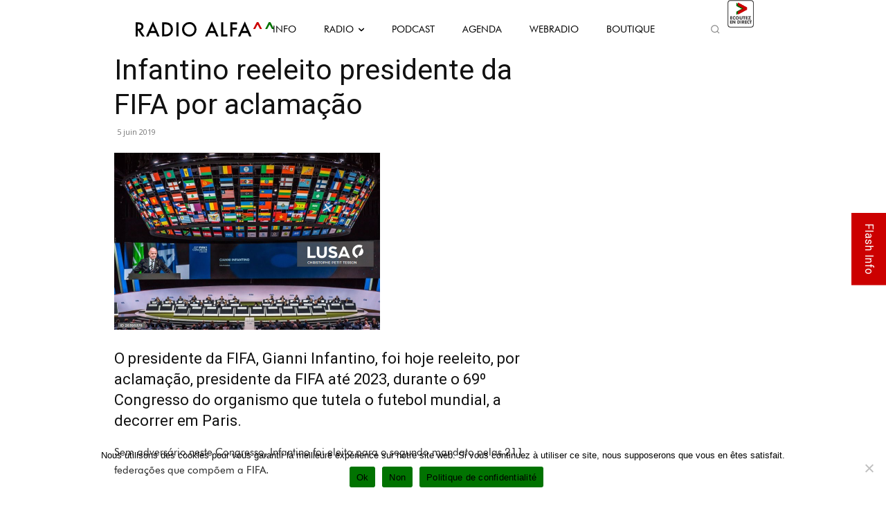

--- FILE ---
content_type: text/html; charset=utf-8
request_url: https://www.google.com/recaptcha/api2/anchor?ar=1&k=6LcFt4AUAAAAADzdcvbroeMLUyXRDDloqnBgLBpK&co=aHR0cHM6Ly9yYWRpb2FsZmEubmV0OjQ0Mw..&hl=en&v=PoyoqOPhxBO7pBk68S4YbpHZ&size=invisible&anchor-ms=20000&execute-ms=30000&cb=owv87dj7tss4
body_size: 48720
content:
<!DOCTYPE HTML><html dir="ltr" lang="en"><head><meta http-equiv="Content-Type" content="text/html; charset=UTF-8">
<meta http-equiv="X-UA-Compatible" content="IE=edge">
<title>reCAPTCHA</title>
<style type="text/css">
/* cyrillic-ext */
@font-face {
  font-family: 'Roboto';
  font-style: normal;
  font-weight: 400;
  font-stretch: 100%;
  src: url(//fonts.gstatic.com/s/roboto/v48/KFO7CnqEu92Fr1ME7kSn66aGLdTylUAMa3GUBHMdazTgWw.woff2) format('woff2');
  unicode-range: U+0460-052F, U+1C80-1C8A, U+20B4, U+2DE0-2DFF, U+A640-A69F, U+FE2E-FE2F;
}
/* cyrillic */
@font-face {
  font-family: 'Roboto';
  font-style: normal;
  font-weight: 400;
  font-stretch: 100%;
  src: url(//fonts.gstatic.com/s/roboto/v48/KFO7CnqEu92Fr1ME7kSn66aGLdTylUAMa3iUBHMdazTgWw.woff2) format('woff2');
  unicode-range: U+0301, U+0400-045F, U+0490-0491, U+04B0-04B1, U+2116;
}
/* greek-ext */
@font-face {
  font-family: 'Roboto';
  font-style: normal;
  font-weight: 400;
  font-stretch: 100%;
  src: url(//fonts.gstatic.com/s/roboto/v48/KFO7CnqEu92Fr1ME7kSn66aGLdTylUAMa3CUBHMdazTgWw.woff2) format('woff2');
  unicode-range: U+1F00-1FFF;
}
/* greek */
@font-face {
  font-family: 'Roboto';
  font-style: normal;
  font-weight: 400;
  font-stretch: 100%;
  src: url(//fonts.gstatic.com/s/roboto/v48/KFO7CnqEu92Fr1ME7kSn66aGLdTylUAMa3-UBHMdazTgWw.woff2) format('woff2');
  unicode-range: U+0370-0377, U+037A-037F, U+0384-038A, U+038C, U+038E-03A1, U+03A3-03FF;
}
/* math */
@font-face {
  font-family: 'Roboto';
  font-style: normal;
  font-weight: 400;
  font-stretch: 100%;
  src: url(//fonts.gstatic.com/s/roboto/v48/KFO7CnqEu92Fr1ME7kSn66aGLdTylUAMawCUBHMdazTgWw.woff2) format('woff2');
  unicode-range: U+0302-0303, U+0305, U+0307-0308, U+0310, U+0312, U+0315, U+031A, U+0326-0327, U+032C, U+032F-0330, U+0332-0333, U+0338, U+033A, U+0346, U+034D, U+0391-03A1, U+03A3-03A9, U+03B1-03C9, U+03D1, U+03D5-03D6, U+03F0-03F1, U+03F4-03F5, U+2016-2017, U+2034-2038, U+203C, U+2040, U+2043, U+2047, U+2050, U+2057, U+205F, U+2070-2071, U+2074-208E, U+2090-209C, U+20D0-20DC, U+20E1, U+20E5-20EF, U+2100-2112, U+2114-2115, U+2117-2121, U+2123-214F, U+2190, U+2192, U+2194-21AE, U+21B0-21E5, U+21F1-21F2, U+21F4-2211, U+2213-2214, U+2216-22FF, U+2308-230B, U+2310, U+2319, U+231C-2321, U+2336-237A, U+237C, U+2395, U+239B-23B7, U+23D0, U+23DC-23E1, U+2474-2475, U+25AF, U+25B3, U+25B7, U+25BD, U+25C1, U+25CA, U+25CC, U+25FB, U+266D-266F, U+27C0-27FF, U+2900-2AFF, U+2B0E-2B11, U+2B30-2B4C, U+2BFE, U+3030, U+FF5B, U+FF5D, U+1D400-1D7FF, U+1EE00-1EEFF;
}
/* symbols */
@font-face {
  font-family: 'Roboto';
  font-style: normal;
  font-weight: 400;
  font-stretch: 100%;
  src: url(//fonts.gstatic.com/s/roboto/v48/KFO7CnqEu92Fr1ME7kSn66aGLdTylUAMaxKUBHMdazTgWw.woff2) format('woff2');
  unicode-range: U+0001-000C, U+000E-001F, U+007F-009F, U+20DD-20E0, U+20E2-20E4, U+2150-218F, U+2190, U+2192, U+2194-2199, U+21AF, U+21E6-21F0, U+21F3, U+2218-2219, U+2299, U+22C4-22C6, U+2300-243F, U+2440-244A, U+2460-24FF, U+25A0-27BF, U+2800-28FF, U+2921-2922, U+2981, U+29BF, U+29EB, U+2B00-2BFF, U+4DC0-4DFF, U+FFF9-FFFB, U+10140-1018E, U+10190-1019C, U+101A0, U+101D0-101FD, U+102E0-102FB, U+10E60-10E7E, U+1D2C0-1D2D3, U+1D2E0-1D37F, U+1F000-1F0FF, U+1F100-1F1AD, U+1F1E6-1F1FF, U+1F30D-1F30F, U+1F315, U+1F31C, U+1F31E, U+1F320-1F32C, U+1F336, U+1F378, U+1F37D, U+1F382, U+1F393-1F39F, U+1F3A7-1F3A8, U+1F3AC-1F3AF, U+1F3C2, U+1F3C4-1F3C6, U+1F3CA-1F3CE, U+1F3D4-1F3E0, U+1F3ED, U+1F3F1-1F3F3, U+1F3F5-1F3F7, U+1F408, U+1F415, U+1F41F, U+1F426, U+1F43F, U+1F441-1F442, U+1F444, U+1F446-1F449, U+1F44C-1F44E, U+1F453, U+1F46A, U+1F47D, U+1F4A3, U+1F4B0, U+1F4B3, U+1F4B9, U+1F4BB, U+1F4BF, U+1F4C8-1F4CB, U+1F4D6, U+1F4DA, U+1F4DF, U+1F4E3-1F4E6, U+1F4EA-1F4ED, U+1F4F7, U+1F4F9-1F4FB, U+1F4FD-1F4FE, U+1F503, U+1F507-1F50B, U+1F50D, U+1F512-1F513, U+1F53E-1F54A, U+1F54F-1F5FA, U+1F610, U+1F650-1F67F, U+1F687, U+1F68D, U+1F691, U+1F694, U+1F698, U+1F6AD, U+1F6B2, U+1F6B9-1F6BA, U+1F6BC, U+1F6C6-1F6CF, U+1F6D3-1F6D7, U+1F6E0-1F6EA, U+1F6F0-1F6F3, U+1F6F7-1F6FC, U+1F700-1F7FF, U+1F800-1F80B, U+1F810-1F847, U+1F850-1F859, U+1F860-1F887, U+1F890-1F8AD, U+1F8B0-1F8BB, U+1F8C0-1F8C1, U+1F900-1F90B, U+1F93B, U+1F946, U+1F984, U+1F996, U+1F9E9, U+1FA00-1FA6F, U+1FA70-1FA7C, U+1FA80-1FA89, U+1FA8F-1FAC6, U+1FACE-1FADC, U+1FADF-1FAE9, U+1FAF0-1FAF8, U+1FB00-1FBFF;
}
/* vietnamese */
@font-face {
  font-family: 'Roboto';
  font-style: normal;
  font-weight: 400;
  font-stretch: 100%;
  src: url(//fonts.gstatic.com/s/roboto/v48/KFO7CnqEu92Fr1ME7kSn66aGLdTylUAMa3OUBHMdazTgWw.woff2) format('woff2');
  unicode-range: U+0102-0103, U+0110-0111, U+0128-0129, U+0168-0169, U+01A0-01A1, U+01AF-01B0, U+0300-0301, U+0303-0304, U+0308-0309, U+0323, U+0329, U+1EA0-1EF9, U+20AB;
}
/* latin-ext */
@font-face {
  font-family: 'Roboto';
  font-style: normal;
  font-weight: 400;
  font-stretch: 100%;
  src: url(//fonts.gstatic.com/s/roboto/v48/KFO7CnqEu92Fr1ME7kSn66aGLdTylUAMa3KUBHMdazTgWw.woff2) format('woff2');
  unicode-range: U+0100-02BA, U+02BD-02C5, U+02C7-02CC, U+02CE-02D7, U+02DD-02FF, U+0304, U+0308, U+0329, U+1D00-1DBF, U+1E00-1E9F, U+1EF2-1EFF, U+2020, U+20A0-20AB, U+20AD-20C0, U+2113, U+2C60-2C7F, U+A720-A7FF;
}
/* latin */
@font-face {
  font-family: 'Roboto';
  font-style: normal;
  font-weight: 400;
  font-stretch: 100%;
  src: url(//fonts.gstatic.com/s/roboto/v48/KFO7CnqEu92Fr1ME7kSn66aGLdTylUAMa3yUBHMdazQ.woff2) format('woff2');
  unicode-range: U+0000-00FF, U+0131, U+0152-0153, U+02BB-02BC, U+02C6, U+02DA, U+02DC, U+0304, U+0308, U+0329, U+2000-206F, U+20AC, U+2122, U+2191, U+2193, U+2212, U+2215, U+FEFF, U+FFFD;
}
/* cyrillic-ext */
@font-face {
  font-family: 'Roboto';
  font-style: normal;
  font-weight: 500;
  font-stretch: 100%;
  src: url(//fonts.gstatic.com/s/roboto/v48/KFO7CnqEu92Fr1ME7kSn66aGLdTylUAMa3GUBHMdazTgWw.woff2) format('woff2');
  unicode-range: U+0460-052F, U+1C80-1C8A, U+20B4, U+2DE0-2DFF, U+A640-A69F, U+FE2E-FE2F;
}
/* cyrillic */
@font-face {
  font-family: 'Roboto';
  font-style: normal;
  font-weight: 500;
  font-stretch: 100%;
  src: url(//fonts.gstatic.com/s/roboto/v48/KFO7CnqEu92Fr1ME7kSn66aGLdTylUAMa3iUBHMdazTgWw.woff2) format('woff2');
  unicode-range: U+0301, U+0400-045F, U+0490-0491, U+04B0-04B1, U+2116;
}
/* greek-ext */
@font-face {
  font-family: 'Roboto';
  font-style: normal;
  font-weight: 500;
  font-stretch: 100%;
  src: url(//fonts.gstatic.com/s/roboto/v48/KFO7CnqEu92Fr1ME7kSn66aGLdTylUAMa3CUBHMdazTgWw.woff2) format('woff2');
  unicode-range: U+1F00-1FFF;
}
/* greek */
@font-face {
  font-family: 'Roboto';
  font-style: normal;
  font-weight: 500;
  font-stretch: 100%;
  src: url(//fonts.gstatic.com/s/roboto/v48/KFO7CnqEu92Fr1ME7kSn66aGLdTylUAMa3-UBHMdazTgWw.woff2) format('woff2');
  unicode-range: U+0370-0377, U+037A-037F, U+0384-038A, U+038C, U+038E-03A1, U+03A3-03FF;
}
/* math */
@font-face {
  font-family: 'Roboto';
  font-style: normal;
  font-weight: 500;
  font-stretch: 100%;
  src: url(//fonts.gstatic.com/s/roboto/v48/KFO7CnqEu92Fr1ME7kSn66aGLdTylUAMawCUBHMdazTgWw.woff2) format('woff2');
  unicode-range: U+0302-0303, U+0305, U+0307-0308, U+0310, U+0312, U+0315, U+031A, U+0326-0327, U+032C, U+032F-0330, U+0332-0333, U+0338, U+033A, U+0346, U+034D, U+0391-03A1, U+03A3-03A9, U+03B1-03C9, U+03D1, U+03D5-03D6, U+03F0-03F1, U+03F4-03F5, U+2016-2017, U+2034-2038, U+203C, U+2040, U+2043, U+2047, U+2050, U+2057, U+205F, U+2070-2071, U+2074-208E, U+2090-209C, U+20D0-20DC, U+20E1, U+20E5-20EF, U+2100-2112, U+2114-2115, U+2117-2121, U+2123-214F, U+2190, U+2192, U+2194-21AE, U+21B0-21E5, U+21F1-21F2, U+21F4-2211, U+2213-2214, U+2216-22FF, U+2308-230B, U+2310, U+2319, U+231C-2321, U+2336-237A, U+237C, U+2395, U+239B-23B7, U+23D0, U+23DC-23E1, U+2474-2475, U+25AF, U+25B3, U+25B7, U+25BD, U+25C1, U+25CA, U+25CC, U+25FB, U+266D-266F, U+27C0-27FF, U+2900-2AFF, U+2B0E-2B11, U+2B30-2B4C, U+2BFE, U+3030, U+FF5B, U+FF5D, U+1D400-1D7FF, U+1EE00-1EEFF;
}
/* symbols */
@font-face {
  font-family: 'Roboto';
  font-style: normal;
  font-weight: 500;
  font-stretch: 100%;
  src: url(//fonts.gstatic.com/s/roboto/v48/KFO7CnqEu92Fr1ME7kSn66aGLdTylUAMaxKUBHMdazTgWw.woff2) format('woff2');
  unicode-range: U+0001-000C, U+000E-001F, U+007F-009F, U+20DD-20E0, U+20E2-20E4, U+2150-218F, U+2190, U+2192, U+2194-2199, U+21AF, U+21E6-21F0, U+21F3, U+2218-2219, U+2299, U+22C4-22C6, U+2300-243F, U+2440-244A, U+2460-24FF, U+25A0-27BF, U+2800-28FF, U+2921-2922, U+2981, U+29BF, U+29EB, U+2B00-2BFF, U+4DC0-4DFF, U+FFF9-FFFB, U+10140-1018E, U+10190-1019C, U+101A0, U+101D0-101FD, U+102E0-102FB, U+10E60-10E7E, U+1D2C0-1D2D3, U+1D2E0-1D37F, U+1F000-1F0FF, U+1F100-1F1AD, U+1F1E6-1F1FF, U+1F30D-1F30F, U+1F315, U+1F31C, U+1F31E, U+1F320-1F32C, U+1F336, U+1F378, U+1F37D, U+1F382, U+1F393-1F39F, U+1F3A7-1F3A8, U+1F3AC-1F3AF, U+1F3C2, U+1F3C4-1F3C6, U+1F3CA-1F3CE, U+1F3D4-1F3E0, U+1F3ED, U+1F3F1-1F3F3, U+1F3F5-1F3F7, U+1F408, U+1F415, U+1F41F, U+1F426, U+1F43F, U+1F441-1F442, U+1F444, U+1F446-1F449, U+1F44C-1F44E, U+1F453, U+1F46A, U+1F47D, U+1F4A3, U+1F4B0, U+1F4B3, U+1F4B9, U+1F4BB, U+1F4BF, U+1F4C8-1F4CB, U+1F4D6, U+1F4DA, U+1F4DF, U+1F4E3-1F4E6, U+1F4EA-1F4ED, U+1F4F7, U+1F4F9-1F4FB, U+1F4FD-1F4FE, U+1F503, U+1F507-1F50B, U+1F50D, U+1F512-1F513, U+1F53E-1F54A, U+1F54F-1F5FA, U+1F610, U+1F650-1F67F, U+1F687, U+1F68D, U+1F691, U+1F694, U+1F698, U+1F6AD, U+1F6B2, U+1F6B9-1F6BA, U+1F6BC, U+1F6C6-1F6CF, U+1F6D3-1F6D7, U+1F6E0-1F6EA, U+1F6F0-1F6F3, U+1F6F7-1F6FC, U+1F700-1F7FF, U+1F800-1F80B, U+1F810-1F847, U+1F850-1F859, U+1F860-1F887, U+1F890-1F8AD, U+1F8B0-1F8BB, U+1F8C0-1F8C1, U+1F900-1F90B, U+1F93B, U+1F946, U+1F984, U+1F996, U+1F9E9, U+1FA00-1FA6F, U+1FA70-1FA7C, U+1FA80-1FA89, U+1FA8F-1FAC6, U+1FACE-1FADC, U+1FADF-1FAE9, U+1FAF0-1FAF8, U+1FB00-1FBFF;
}
/* vietnamese */
@font-face {
  font-family: 'Roboto';
  font-style: normal;
  font-weight: 500;
  font-stretch: 100%;
  src: url(//fonts.gstatic.com/s/roboto/v48/KFO7CnqEu92Fr1ME7kSn66aGLdTylUAMa3OUBHMdazTgWw.woff2) format('woff2');
  unicode-range: U+0102-0103, U+0110-0111, U+0128-0129, U+0168-0169, U+01A0-01A1, U+01AF-01B0, U+0300-0301, U+0303-0304, U+0308-0309, U+0323, U+0329, U+1EA0-1EF9, U+20AB;
}
/* latin-ext */
@font-face {
  font-family: 'Roboto';
  font-style: normal;
  font-weight: 500;
  font-stretch: 100%;
  src: url(//fonts.gstatic.com/s/roboto/v48/KFO7CnqEu92Fr1ME7kSn66aGLdTylUAMa3KUBHMdazTgWw.woff2) format('woff2');
  unicode-range: U+0100-02BA, U+02BD-02C5, U+02C7-02CC, U+02CE-02D7, U+02DD-02FF, U+0304, U+0308, U+0329, U+1D00-1DBF, U+1E00-1E9F, U+1EF2-1EFF, U+2020, U+20A0-20AB, U+20AD-20C0, U+2113, U+2C60-2C7F, U+A720-A7FF;
}
/* latin */
@font-face {
  font-family: 'Roboto';
  font-style: normal;
  font-weight: 500;
  font-stretch: 100%;
  src: url(//fonts.gstatic.com/s/roboto/v48/KFO7CnqEu92Fr1ME7kSn66aGLdTylUAMa3yUBHMdazQ.woff2) format('woff2');
  unicode-range: U+0000-00FF, U+0131, U+0152-0153, U+02BB-02BC, U+02C6, U+02DA, U+02DC, U+0304, U+0308, U+0329, U+2000-206F, U+20AC, U+2122, U+2191, U+2193, U+2212, U+2215, U+FEFF, U+FFFD;
}
/* cyrillic-ext */
@font-face {
  font-family: 'Roboto';
  font-style: normal;
  font-weight: 900;
  font-stretch: 100%;
  src: url(//fonts.gstatic.com/s/roboto/v48/KFO7CnqEu92Fr1ME7kSn66aGLdTylUAMa3GUBHMdazTgWw.woff2) format('woff2');
  unicode-range: U+0460-052F, U+1C80-1C8A, U+20B4, U+2DE0-2DFF, U+A640-A69F, U+FE2E-FE2F;
}
/* cyrillic */
@font-face {
  font-family: 'Roboto';
  font-style: normal;
  font-weight: 900;
  font-stretch: 100%;
  src: url(//fonts.gstatic.com/s/roboto/v48/KFO7CnqEu92Fr1ME7kSn66aGLdTylUAMa3iUBHMdazTgWw.woff2) format('woff2');
  unicode-range: U+0301, U+0400-045F, U+0490-0491, U+04B0-04B1, U+2116;
}
/* greek-ext */
@font-face {
  font-family: 'Roboto';
  font-style: normal;
  font-weight: 900;
  font-stretch: 100%;
  src: url(//fonts.gstatic.com/s/roboto/v48/KFO7CnqEu92Fr1ME7kSn66aGLdTylUAMa3CUBHMdazTgWw.woff2) format('woff2');
  unicode-range: U+1F00-1FFF;
}
/* greek */
@font-face {
  font-family: 'Roboto';
  font-style: normal;
  font-weight: 900;
  font-stretch: 100%;
  src: url(//fonts.gstatic.com/s/roboto/v48/KFO7CnqEu92Fr1ME7kSn66aGLdTylUAMa3-UBHMdazTgWw.woff2) format('woff2');
  unicode-range: U+0370-0377, U+037A-037F, U+0384-038A, U+038C, U+038E-03A1, U+03A3-03FF;
}
/* math */
@font-face {
  font-family: 'Roboto';
  font-style: normal;
  font-weight: 900;
  font-stretch: 100%;
  src: url(//fonts.gstatic.com/s/roboto/v48/KFO7CnqEu92Fr1ME7kSn66aGLdTylUAMawCUBHMdazTgWw.woff2) format('woff2');
  unicode-range: U+0302-0303, U+0305, U+0307-0308, U+0310, U+0312, U+0315, U+031A, U+0326-0327, U+032C, U+032F-0330, U+0332-0333, U+0338, U+033A, U+0346, U+034D, U+0391-03A1, U+03A3-03A9, U+03B1-03C9, U+03D1, U+03D5-03D6, U+03F0-03F1, U+03F4-03F5, U+2016-2017, U+2034-2038, U+203C, U+2040, U+2043, U+2047, U+2050, U+2057, U+205F, U+2070-2071, U+2074-208E, U+2090-209C, U+20D0-20DC, U+20E1, U+20E5-20EF, U+2100-2112, U+2114-2115, U+2117-2121, U+2123-214F, U+2190, U+2192, U+2194-21AE, U+21B0-21E5, U+21F1-21F2, U+21F4-2211, U+2213-2214, U+2216-22FF, U+2308-230B, U+2310, U+2319, U+231C-2321, U+2336-237A, U+237C, U+2395, U+239B-23B7, U+23D0, U+23DC-23E1, U+2474-2475, U+25AF, U+25B3, U+25B7, U+25BD, U+25C1, U+25CA, U+25CC, U+25FB, U+266D-266F, U+27C0-27FF, U+2900-2AFF, U+2B0E-2B11, U+2B30-2B4C, U+2BFE, U+3030, U+FF5B, U+FF5D, U+1D400-1D7FF, U+1EE00-1EEFF;
}
/* symbols */
@font-face {
  font-family: 'Roboto';
  font-style: normal;
  font-weight: 900;
  font-stretch: 100%;
  src: url(//fonts.gstatic.com/s/roboto/v48/KFO7CnqEu92Fr1ME7kSn66aGLdTylUAMaxKUBHMdazTgWw.woff2) format('woff2');
  unicode-range: U+0001-000C, U+000E-001F, U+007F-009F, U+20DD-20E0, U+20E2-20E4, U+2150-218F, U+2190, U+2192, U+2194-2199, U+21AF, U+21E6-21F0, U+21F3, U+2218-2219, U+2299, U+22C4-22C6, U+2300-243F, U+2440-244A, U+2460-24FF, U+25A0-27BF, U+2800-28FF, U+2921-2922, U+2981, U+29BF, U+29EB, U+2B00-2BFF, U+4DC0-4DFF, U+FFF9-FFFB, U+10140-1018E, U+10190-1019C, U+101A0, U+101D0-101FD, U+102E0-102FB, U+10E60-10E7E, U+1D2C0-1D2D3, U+1D2E0-1D37F, U+1F000-1F0FF, U+1F100-1F1AD, U+1F1E6-1F1FF, U+1F30D-1F30F, U+1F315, U+1F31C, U+1F31E, U+1F320-1F32C, U+1F336, U+1F378, U+1F37D, U+1F382, U+1F393-1F39F, U+1F3A7-1F3A8, U+1F3AC-1F3AF, U+1F3C2, U+1F3C4-1F3C6, U+1F3CA-1F3CE, U+1F3D4-1F3E0, U+1F3ED, U+1F3F1-1F3F3, U+1F3F5-1F3F7, U+1F408, U+1F415, U+1F41F, U+1F426, U+1F43F, U+1F441-1F442, U+1F444, U+1F446-1F449, U+1F44C-1F44E, U+1F453, U+1F46A, U+1F47D, U+1F4A3, U+1F4B0, U+1F4B3, U+1F4B9, U+1F4BB, U+1F4BF, U+1F4C8-1F4CB, U+1F4D6, U+1F4DA, U+1F4DF, U+1F4E3-1F4E6, U+1F4EA-1F4ED, U+1F4F7, U+1F4F9-1F4FB, U+1F4FD-1F4FE, U+1F503, U+1F507-1F50B, U+1F50D, U+1F512-1F513, U+1F53E-1F54A, U+1F54F-1F5FA, U+1F610, U+1F650-1F67F, U+1F687, U+1F68D, U+1F691, U+1F694, U+1F698, U+1F6AD, U+1F6B2, U+1F6B9-1F6BA, U+1F6BC, U+1F6C6-1F6CF, U+1F6D3-1F6D7, U+1F6E0-1F6EA, U+1F6F0-1F6F3, U+1F6F7-1F6FC, U+1F700-1F7FF, U+1F800-1F80B, U+1F810-1F847, U+1F850-1F859, U+1F860-1F887, U+1F890-1F8AD, U+1F8B0-1F8BB, U+1F8C0-1F8C1, U+1F900-1F90B, U+1F93B, U+1F946, U+1F984, U+1F996, U+1F9E9, U+1FA00-1FA6F, U+1FA70-1FA7C, U+1FA80-1FA89, U+1FA8F-1FAC6, U+1FACE-1FADC, U+1FADF-1FAE9, U+1FAF0-1FAF8, U+1FB00-1FBFF;
}
/* vietnamese */
@font-face {
  font-family: 'Roboto';
  font-style: normal;
  font-weight: 900;
  font-stretch: 100%;
  src: url(//fonts.gstatic.com/s/roboto/v48/KFO7CnqEu92Fr1ME7kSn66aGLdTylUAMa3OUBHMdazTgWw.woff2) format('woff2');
  unicode-range: U+0102-0103, U+0110-0111, U+0128-0129, U+0168-0169, U+01A0-01A1, U+01AF-01B0, U+0300-0301, U+0303-0304, U+0308-0309, U+0323, U+0329, U+1EA0-1EF9, U+20AB;
}
/* latin-ext */
@font-face {
  font-family: 'Roboto';
  font-style: normal;
  font-weight: 900;
  font-stretch: 100%;
  src: url(//fonts.gstatic.com/s/roboto/v48/KFO7CnqEu92Fr1ME7kSn66aGLdTylUAMa3KUBHMdazTgWw.woff2) format('woff2');
  unicode-range: U+0100-02BA, U+02BD-02C5, U+02C7-02CC, U+02CE-02D7, U+02DD-02FF, U+0304, U+0308, U+0329, U+1D00-1DBF, U+1E00-1E9F, U+1EF2-1EFF, U+2020, U+20A0-20AB, U+20AD-20C0, U+2113, U+2C60-2C7F, U+A720-A7FF;
}
/* latin */
@font-face {
  font-family: 'Roboto';
  font-style: normal;
  font-weight: 900;
  font-stretch: 100%;
  src: url(//fonts.gstatic.com/s/roboto/v48/KFO7CnqEu92Fr1ME7kSn66aGLdTylUAMa3yUBHMdazQ.woff2) format('woff2');
  unicode-range: U+0000-00FF, U+0131, U+0152-0153, U+02BB-02BC, U+02C6, U+02DA, U+02DC, U+0304, U+0308, U+0329, U+2000-206F, U+20AC, U+2122, U+2191, U+2193, U+2212, U+2215, U+FEFF, U+FFFD;
}

</style>
<link rel="stylesheet" type="text/css" href="https://www.gstatic.com/recaptcha/releases/PoyoqOPhxBO7pBk68S4YbpHZ/styles__ltr.css">
<script nonce="G5anNz6_YackS9b5wgOhFA" type="text/javascript">window['__recaptcha_api'] = 'https://www.google.com/recaptcha/api2/';</script>
<script type="text/javascript" src="https://www.gstatic.com/recaptcha/releases/PoyoqOPhxBO7pBk68S4YbpHZ/recaptcha__en.js" nonce="G5anNz6_YackS9b5wgOhFA">
      
    </script></head>
<body><div id="rc-anchor-alert" class="rc-anchor-alert"></div>
<input type="hidden" id="recaptcha-token" value="[base64]">
<script type="text/javascript" nonce="G5anNz6_YackS9b5wgOhFA">
      recaptcha.anchor.Main.init("[\x22ainput\x22,[\x22bgdata\x22,\x22\x22,\[base64]/[base64]/[base64]/[base64]/[base64]/[base64]/KGcoTywyNTMsTy5PKSxVRyhPLEMpKTpnKE8sMjUzLEMpLE8pKSxsKSksTykpfSxieT1mdW5jdGlvbihDLE8sdSxsKXtmb3IobD0odT1SKEMpLDApO08+MDtPLS0pbD1sPDw4fFooQyk7ZyhDLHUsbCl9LFVHPWZ1bmN0aW9uKEMsTyl7Qy5pLmxlbmd0aD4xMDQ/[base64]/[base64]/[base64]/[base64]/[base64]/[base64]/[base64]\\u003d\x22,\[base64]\\u003d\\u003d\x22,\x22wqvDrMKYwpPDnsKDbykywrZ/P8O3wpPDjsKaDMKUHsKGw55Pw5lFwrLDkEXCr8KROX4WU2nDuWvCnVQ+Z0JXRnfDhy7Dv1zDtMOLRgY0SsKZwqfDgXvDiBHDrsK6wq7Cs8OPwqhXw59IO2rDtFTCsSDDsS3DsxnCi8OsOMKiWcKaw7bDtGk6XGDCqcOxwpRuw6tTfyfCvyw/HQZvw6t/FyFFw4ouw5nDtMOJwod4csKVwqtgJ1xfXm7DrMKMDMO1RMOtYyV3wqBiA8KNTl9pwrgYw4Ifw7TDr8OhwqcyYDLDjsKQw4TDrTlAH2xmccKFAk3DoMKMwqZdYsKGWUEJGsOKQsOewo01OHw5dcOGXnzDihTCmMKKw7PCh8OndMOQwpgQw7fDn8KvBC/[base64]/fMOzXcOCFn3DvcOdTyjDuVxzXFbDv8KKPsOFwosTPmILVsOBUsK3wrQ6csKfw6HDlHI9Ag/CkCVLwqYvwpXCk1jDoAdUw6Rcwq7CiVDCgMKxV8KKwq/CojRAwoHDsE5uXMKJbE4aw6NIw5Qww6RBwr9iQcOxKMOsfsOWbcOSCsOAw6XDi03CoFjCtsKXwpnDqcKGYXrDhCECwonCjMOZwrfCl8KLKDt2wo5/wqTDvzoGO8Ofw4jCrCsLwpxdw4MqRcOywqXDsmgaTlVPFMKsPcOowpAoAsO0fWbDksKEAcOBD8OHwrwcUsOoXMKtw5pHRhzCvSnDux14w4VGWUrDr8KJecKAwooRe8KAWsKIDEbCucOEWsKXw7PCuMKzJk9owqtJwqfDi1NUwrzDjCZNwp/CuMKAHXFdIyMIcsO1DGvCsQ55UjV0BzTDqivCq8OnIlU5w45TMsORLcKxT8O3woJPwoXDulF4BBrCtDJxTTV3w7xLYxTCuMO1IFnCsnNHwoMbMyAxw6fDpcOCw4jCgsOew51Ow5bCjghOwovDj8O2w5XCvsOBSQJzBMOgfDHCgcKda8O5LifCvxQuw6/Ct8Oqw57Dh8Kww5IVcsONIiHDqsOLw4s1w6XDvTnDqsOPT8O5P8ONYMK2QUt2w4JWC8OjLXHDmsOMfiLCvlvDhS4/[base64]/DlkjCicOkdsOkw4AwwrJKBMOWWMO4woQFw50SSwfDjgxzw5bCozknw5AqHxnCosK9w4HCoG3Cqzc1fcK9ZSXCksO2wq3CmMOOwqvCl3E1EcKRwqoIXgXCicO+wp4cHw00w4nCisK2IsO7w7NsQj7Cm8KXwosdw45pYMKMw4fDkcOdw6/[base64]/w4A/WRHDlyouXcK9w4zDgMOdw5U5VkPDhHzCi8OiX0nDpiN1WMK7PWbDgcOBSsOdHsOGw7JBJMOrw5DCqMOWw4DDrylBNw7Drgsnw6tJw4BDbsKEwr7DrcKGw6U/w6zCmQwaw5jCrcKqwrbCsEg1wosbwrdJGcK5w6vCujvDjX/Ci8OeVcKQw5zCsMKRLsOww7DCh8K+wrthw511ThHDusKtKHtVwqTCi8KUwpzCrsO9w5pOwpXDhsKFwp5Nw4fDq8KywpvCu8Kwdhs/FA7CgcKAQMKLaj3CtQ4LLgTCrxlWwofDrg7CgcOTwr46wqUZJWNre8O7w5ssAwVXwpDCohclw6HCmsKLVRlrwqgbw5fDpcOyAMK8wrbDp3EBwpjDu8KmNS7Ch8Otw67DpAcRBwtsw45vU8KJdgbDpT3DqsKsc8KmE8O5w7vDjQ/CvMKlcsOTwpXCgsKAHsOaw4hmw7jDtlZUSMKSw7Z9ejHDoGzDtcOdw7LDusOGw7ZywrfCr3RIB8Opw7B/[base64]/DlhYuw7LCksKudsKnw4Nzw5/DucO6Jz80V8OMw5jCvcOSSgs7YcO2wopbwo7DmFzCv8OOwoJ2fsKPY8OeHcKEwrzCoMOIBmhKw4w1w64CwrvCr1fCn8KeJsOjw73Dtis2wqF/[base64]/[base64]/ClsOgw6I/QDFfUlEuXV1pbsOvcwRTwodSw6/CgsOFwpR4BXZdw6IqByF0wrDDk8OpIEHCiFd8EsOhYlhNVcOJw77DrMO7wosjCMK/S14hOsKVYsOnwqQ+UMKYVX/[base64]/Dg8OoSG8VF2oYwqtIwrpQw4NJwpJeN07Cj3XDtQHCgScPTcOIDz5iw5J2wpXDom/DtcOYwoU7VcKTCwrDpTXCoMKeW2rCi0DCnzs6GsOwfkZ7X2jDj8KGw4k2wo9sCsOkw7XDhWzDvsOdwpw2wqjCvGfDmxg9cDfCh1ETDcKTHsKQHsOicMOBEMObSUTDusKHMcOuw5TDmcK8JcK0w49sGmjCjH/[base64]/[base64]/DinbDnmvDmlfCgMO5wp/DrAnDoMKqXcKNTjXDn8K9ZsOtKH0SRsOofcOjw7jDvcKbWMKmwqXDr8K1f8Ofwr0kw73Ds8KOw4tIIXvCksOWw6lGYMOgeGrDu8OXVALCiC8xbcOoOjrDqjY4BMO/[base64]/Co8KeeAMWQsKdw6TDucOEPWF8wp3CnzfDtcKawpfCrcOGw5EzwobDqRw4w5pPwoByw6UScCTCjcKlwro6wp17RHI2w6hHasKNw6DCjhFiG8Olb8K9DsKmw6/Dr8O/KsK8DMKJwpXCgCfDgwLCnh3Do8OnwrrCh8KiYVDDoE1IS8OrwpPCkXVjdi1qRUQXUsOiwpUONQY1WVVIw70Yw6ohwo1NKsKqw6EVDsOtwqwgw5nDosO1HTMhER/CgAl7w7zClMKmHH4qwoJdNMOew6jCoFXDrxkFw4RLPMOmHcKvfzbCvnnDnMO1w4/[base64]/[base64]/Dn8O7w4IqKMKQw5vDncOewqgJTSfCocKHZcKdKB/CmDggwofDjSDCt1Nww4/Cu8OHEMOSNy/[base64]/[base64]/DpsODwrzDrTrCqMOOwqldw6jDilMAw4XDnxoxZsKII3/Dsl/DniLDiDPCqMKAw60GZcKSacKiOcKtPMKBwqfCocKRw55mw695w6ZIAGDCgkbDhsKNRcO+w5sQw5zDjQvDicKCKHMzJsOoZMKtYULCtcOZcRgLOsOdwrh7C0fDrAZVw4M4aMKzfl4ww4fDjXvClsO+wpdkAcKKwqPCjkhRw4VwWsKnGgPCn13DggUKbx/Cq8Oew7rDiTUCaz4TMMKQwrYNwotaw7HDhmY2OyPCjB3DrMOUQT3CtsOMwoAtwpIpwqk3wqFoQcKZTE5ebsKywojCjzc5wqXCqsK1woxUd8OKIMOjw69WwpDCtwjCn8K0w6TCv8Oew5Vdw7nDqsO7TRNVw7fCo8Kiw4sud8O0SgEzw64lcEjCn8ONw5J/[base64]/CphdSwqXCosKtw6fDn2DCg8O5w4ReBGvCollxw6Y7RGLChCrDicObXRpQZMKVEMKMw4HCuVhdw5TCtA7DkDrCmsOywp0kX0nClcKHMU1Rwo5kwqoSw5HDhsK1VD46w6XCo8K8w6oXTEHDgMORw7LDhEJLw6nDt8KqHThjZMO7OsOEw6vDtg/DpMO8wp7ChcOdNcK2b8KNFsOWw63Ct1HDgk53wo3CimJ0Oz9ew64nZ0EMwobCokLDv8KJN8OxWMKPQMOvwrLCu8KYSMOJw7rCusOMbsODw4rDvsK8fh/DrXrCvn/DtzUlfQNDw5XDtXLCpMKUw5PDqsONwoZZGMK1wr1dFxN/wrlww5tMw6TCh1sNw5bCjhQOPcKkwrvChMKiQkvCocOXKMObIsKjbBY9XDfClsKsE8Ksw51dw7/CkFtTwr8jw6vDgMK8aWwVcSEVw6DCrl7Chz7DrHPDisKHOMKjw7zDvh/Dn8KeXgnDnBRqwpcPScK/w6/DqcOHC8KGwq7CpsKlIn3Cq0/Cqz7CoV/DhQEJw74MWMOSQcOgw6gLesOzwpHDucKuw6o/AU/DtsO1M2BmAcOfS8OzdhbCljfCtcOWw61ZFm3ChU9Gwq4FUcOLXU9rwp3Cg8OINcKPwpzCiEF/J8K3QFU7cMK/[base64]/w4YGFMKpw7LCtMOzw603wqQ1TwhGUEbCssOoOALCnMK+fcKyUmrCmsKvw4fCrMKIH8OKw4IMXxZIw7bCvcOuAkrCvcODwofClcO+wrpJbMOXWBkYHx4pPMKbTcOKb8OYd2XCswHDtsK/w7poV3rDusKBw5LDkQBzb8OPwrhWw6Zrw7IEwrnCi1s+Qz/Ds3vDrMOZR8Kiwr9xwqzDiMOUwpHDjcOxN2ZmYl3DkkQBwrLDqwkEIMO7FcKDw4DDtcOGw6jDtcKxwrwHe8OQwprCn8KMUsKzw6AYb8O5w4DCh8OUTsK/EhTCsT/Dm8Oow5UfUlINasKcw5nDv8K7wqFUw6Zxw5gqwpBRwpgVw51xOsKgK3YAwqnCisOswo/CvcKHQDUswp/[base64]/CsBF4CzTCjcK0BDpDwozCiGPDpcKLBcKsGWZ1YsOkXsKUw5fCmy/Ci8KcNMO6w77CpMK8w4hmOETCjMKzw7gVw6XDicOfN8KvN8KMwrXDt8OywpA4SMOFTcK7CsOvwowcw6d8ZFpRRxfCrcO8NhzDqMO2w704w5/[base64]/TsKZEMOxcGPCqGLCk8Okw4fDiXHCsTcTw60lFlrDgsKBw7DCpsO+ThvCnwXCn8Kgw5jCnCxvecKTw45Pw7jDs3/CtcKXwpFJwoIPfzrDkAs9DDbDiMKuFMOxFsKiw67CtWsxacOLwrcpw7nCnXs4fsKnwoE9wpLCgsOiw7Rfwo8SFiR0w64iGjfCt8KHwq0dw7rDqgYgwo0dUTxJXlLCqFtjwrzDoMKSQ8KuHcOMWSzCn8K9w5rDjsKlw7tBwoMaMCPCpgnDuypmwpfDu2gkNUjDkV9/dzkxw4TDtcKOw7Brw7bCtcO2BMOyM8KSA8OREGBYwo7DnxDClj/DtgLCiUjCh8KVGMOgZHcFL0diHMO6w7Mcw64gf8O6wo/[base64]/Cm8K/[base64]/CiVd3KCvCq8OtwoDDk8OfwrV1dsOwAlnCsWHDoUFSwoV2RMOzVghrw5gZwoHDlsKmwoMQWUA4w5EQY2bDtcKeACh9TEdiUmZ8TBZVwqR3wpTCglgwwp8Mw4ZHwqZbwqhMw6Flwqlpw63DjCXDhkViw7fCmVhbXEM/WEpmw4dSMVEWXkjCmMOLw4vDj2PDkkzDuCvClHFmVHlTK8KXwpLDomEfYsOew5IGwrnDuMOBwqtGwphARsOKZcKOeCHCicKpwoBGH8KEw4Y4woPCgTXCs8O/[base64]/DisKUMyvCr8KiwpFqwpzCrSDCnhgzw6NUIcKZwpB8w48CMzLCssKzw6p0wprDkCjDmX82BALDm8K5c1lwwq0hwodMQwLDmivDiMKfw48yw5fDvh82w4Fyw59mBmjDnMKcw5oWw5olwqxswox8w7BBw6gDKB5mwpjCozLDn8K7wrTDmFMYIcKgw7TDlcKKMAkmCy/DlcKuYCnCosO9ZMOqw7HCgjUgWMKiwqgmXcO9w6N8EsKFL8KBAGt/woTCksOwwo3Cug5zwqwCw6LCiwXDucKoXXdXw5Vfw59ALQvDm8OQKULCsSVVwoV2w4ZEEsOkZHJOw5bCqcOvLcO6w4trw6xLSSo7UDzDgHEKJsKzfibDpsOVRMK/clBRC8O8DMO8w6vDrR/DvsOgwp8Fw4l1Imt5w4/CkipxZcOuwr0lwq7CrcKBS2kCw4PDlBxAwrbCqkdLfEPCkWjDlMOWZH1Ow4LDgMO4w5s4wo7DtD3CjUjCgiPDuCMmMlbCrMKrw6plc8KDD1lNw7ILwq07wofDqSgSPsKew43DrMKBw73CusKBAMOvPcOpIcKnTcKKQ8Kvw6vCp8OXeMKgXWVEwr/CiMKFRcOwV8OUGznCsRrDosO9wrLDg8KwHSRmwrHDuMOTwqgkw43CpcOhwqLDscK1GkzDthLCok3Dk3zCocOxbnbDsyg2eMOlwpkPGcObGcOYw7c+wpHDgHvDhEUhw4DDkcKHwpYzRMOrCRIWeMOEIlLDow/[base64]/w7fCmFo/[base64]/YzEew6XCmCJgegIHw7jCmcKyDQrCpcOgwq7DrsOEw4M9BAV8w4/CksKsw48DBMKVw7zCtMKDOcKkwqvCnMKZwqzCrRRuMcK5wp5pw7tSJcKAwofCmMKTOi/[base64]/Ds8OOw7fDihjCpsOUW1zDiUTCoz3CkQxXY8KPb8OsSMKyfsKhwoRCYMK+aHVAwpcPNcKmw6rClycSDzxmc10tw5HDk8Kyw7wodcOpOQkxfQR2QcK9P119KThIDApSw5QrQsOqw6IDwqbCqcOKwpNHYzxlYMKTw4pZw7XDtMO0acOkRsOfw6/[base64]/[base64]/QW3CrcKBPGNBUcKPW8OHaEzDrXodw41vLmvDig8JL0bCi8KaK8KGw63DslR3w5sswps4wr7DvBsnw4DDt8Khw5RiwpvDi8K8w5YXSsOgwprDohk7YMKldsOHORwNw5ZHVHvDucOjesKPw5E+R8K0Bl7DoU/Ck8K4wqPCg8KUwqRwBMKCdcK4wqjDmsOFw6okw7/DngnCt8KEwo4qUA97JB4lwqLCh8K+OsOrdMKvFzLCombCisK4w6MBwpk4UsKudz08w4LCmsKaH1NYRH7Dl8KzKCTDkUpLPsO4Q8KiJDUewoXDksOjwrjDpChefsOVw6fCu8K/w5cnw6lzw4xRwr3DrMOPXMOkMcOuw7olwpszGMKod2ktw6XChDwaw5zChjMEwrfClHHCm0sww4nCrMOZwq1GIiHDmMO7wrgdGcOHWsOiw6wIJ8OYEG0gelHCv8KIQcOwF8OyKS96UcO9HsKpXQ5MMS7CrsOAw5R8XMOpBFkwODZywqbCj8K1SXvDsQLDmQ/DpwfCksKhw5Q0AMOxwr3CiS/Cu8ONdgTDoX8gU0pvZ8K5dMKQcRbDhRl2w5sDASrDisK9w73Cj8OkLS8nw57CtW98Tw/[base64]/dcKQScOzcm4dw5Mnw73DulzClwnCinMyCcK0wqVrJ8OnwrdSwo7Ch0HDgEELwpHDgcKcw7vCoMO0DcOhwqLDjMKbwrZSbcKcdDkww6vCscOKwq3CuFkVIBM4GsKtP3nDkMKWfADCjsKHw7/[base64]/DtkxgJykywrNkGsO+wqEte8K1wqExw6E+dsOow5HDs0YGwojDojLCpsOyVEHDn8KmZMOqT8KBwqDDt8KFM2osw7PDmSxXNMKUw7QjNzjCiTInw5tDF1RRw7bCoWZdw7jChcOwQMOxwoXCgSrCvU4iw4fDhTFBch5/H1zDlhY5EMKWUDjDk8OywqNLZglCwp4Cwrw6ClPCjMKJY3pGNW8dwpHDrMOTTQ/CrEDCpzkSGsKVC8Oswr1rwoXCncOdw5/CksOIw4Q3Q8KZwrZWLcOdw4PCrwbCoMKIwr/DmFQQw6rCj2DCmi/Cn8O8VSbDoEIEw7bDgikAw5nDssKBw4LDghHChMKSw4tSwrTDrlPCr8KVDxsFw73DqDjDr8KGd8KQI8ONHwjCk383a8KYXsOoBUHCuMOxwpJxLmLCrUJsf8KHwrPDocKYGcOFJsOuLsK8w4XDvlDDmDDDjsK2asKNwpNhw5nDsUl/N2jDnw/Con5yWk9/wqnCmW/CnMOhciLCjsKHPcK5fMKjMnzCtcKiw6DDl8KrDSbDljzDsmsNw4jCosKPw5fDhMK/wqRXGQbCu8K6w6hyLsOuw5DDjgPDk8OXwrjDjwxWbcOXwoMfS8Khw4rCnll2UnPDm09vwqbDocOKw6I7cW/[base64]/[base64]/[base64]/wp3Cs8KAAsOjwpd0dcKQWsKOw4kcK8KSwqFBWcKMw7TCnSopEhjCq8OxdTZQw55nw7fCr8KEF8KVwpJYw6rCn8O+CCciFcKFI8OJwoPCrVjChcOXw5nCoMKsZ8Orwp7DhsOqNjXCgsOhVcKTwooBVBwGBcKMw4l4IsKtwoLCuS/DusKWbyLDr1jDpcK6DsK6w6PDgsKsw4wQw5Nbw6ILw4YTwrXDhlIMw5vDlMOHc0sOw5w9wq1Dw5Itw4FaWMK9wrjCh3x7LsKBO8Olw4jDjcKSZQLCjErCi8OmP8KaPHbCmcOiwpzDmsO5WmbDmWo4wpg/w6fCtloPwpITYy/DjMKADsO6wqjCln4LwpwtAxTCsinDviMYP8O0NQfCjwnDsGvCisKDN8KkYnbDmMOKBi8CX8KhTmTCssKuScOiUMOAwqpnaBrDgcKEAMOQCsOMwqrDucKvwp/DtGPDhVsaPsKxUk3Dp8KswoEhwqLCjcKAwoXClw45w4Y+wrjChh3DgCh/[base64]/E2JkESnDlFMTw7cuwrHDkXMfwq0Hw5RjHxzDscKqwp7CiMOlZcOZO8KNWl7DqAzCuErCr8KBLHLCjsKZDG8mwqLCuEzCt8OxwpnDpBDCvzs/[base64]/CvMOJKMKvYsKow7E4WifCrlINVcKYw7wPw4XCrMOdVMKAw7vDtwRNAnzDoMKCwqXCkiHDtcKiOMKZC8KEZjPDo8O/wpvDqcOhwrTDlcKNciTDrjdawrgrT8K+OsOiRQXCnyIQeBwMwr3Cl0oGDx9+IcOwAMKAw7szwrdEW8KGYhjDkELDjMK9QV7DuQhDJ8KYw4XCiEzDtMO8w4FBdAzDlsOMwq/DmGUCwqjDnF/DmMO5w7LCtnzDmk/[base64]/[base64]/CmMODw4PDrcOaHwdPwroDwq09w57CggoswptfwrbCpcOQd8KIw5zCkF7CqcKAFyYlVMKkw5DCgXQ4Zn/Du3rDrwtHwovDvcKfXk/DtAQJUcOEwobDjBLDhsOiwrgbwoNgKUUdAH9SwojCrMKIwrQeDWHDoAbDmsOFw4TDqgDDl8OcIibDqsKXNcKESsKow77CvAnCvMKRw5rCsRnDpsOTw6zDnsOiw5ltw58oYsOMairCuMKbwoHDkUPCmMOFw4PDkn0GMsOPw5/DlhXCh03CjMKvBRTCuhHCqsOQaEvCtGIgd8K4woLDqDARV1TDscKrw7sSD3ozwobDnkfDjEYsXXBAw7TChCUWQXlwEQ/CslVbw47DgFXCmz/CgsO6w5vDiF84w7FrVsO+wpPDtcKMwq3Ch2dQw5QDw6HDgMK9QksJwqDCrcORwqnCqV/DkcO1Lkl1w75NEhYvwprCnwkmw6dLw4s9WsK4UHc5wrRxdcObw64RP8KrwobDoMO/wooOw5jDlcOKR8Kcw7XDusOJJsO6TcKXw7oNwpnDhzR9HlPCgBYVRgLDhMKQw4/DgsOpwoHDh8KcwqnCoFNmw7bDhcKPw73CrRRlFsO1XR4JWwvDoTPDi23CocK/fMO/[base64]/DkQ1PwoDCjcO/wqljKcKbw5ZMw5XCsybCksOnwrXDt2IPw5AewoXCkhHDq8KHwohBJcOnw7nDqcK+KTvCsUIcw7DCuzJFX8Olw4kefF/Cl8KGQGjCpMOgUcKXE8OrLcK+OCjCosOmwoHCosK/w53CoQ1iw69mw6NAwp8JVMKfwrgsPV7Ci8OcR1rCpBk4BiMkUCTDisKTw5nCksO0w6jCphDDqkh4JwvDm35LHsOIw4vDnsKcw43Dm8KpJMKtcQrDsMOgw4kDwow6K8OdesOXV8KiwrhYIDllcMKMecOFwq/DnklmIGrDlsOdOj4xZsOyd8OTKFRyIMKUw7lKw4dDTU/CplpNwrzDtDRQXztHw6fDp8KqwpMTOQrDpcOjwq9hXhB1wr8Gw415NsKQajXCkMOswobDkSk+DMOqwo8NwopZWMOPIcKYwpJYFiQ7RMKhwoDCmgHCrisZwqd6w57Du8Kcw5tGa3/CpXdUw6obw7PDkcKEewIXwozChmM2LS0tw73DosKsacOkw4jDgsO2wpHDtcK/[base64]/DuggVw4s+woHDlcOVw6AIw6ZLAmfDiT5/w7Ujwq3DtsOcWWjCljMLPljCiMOvwoUOw5rCnyDDtMOzw6zCnMKvLwE6wr5ow5cYM8OYAMKIw67CqMOGwpHCkMOOwrseSnHDqX9GBTNfw5lme8K5w5FZw7NHw5rDlsO3dMOPJm/DhFTDrx/CgMO/[base64]/DrHQcfgXClcK2wqXDpcKpwoAMBTfDmC3Co3MZI3g5wplaNsOxw67DrcKbw5vCnsOQw7XDpcK8ZMKYwqg8FMKPGk0wT0/CjMOxw7oHw51YwqgueMOMwr3DkQxfwpYlYW0Gwp1nwoJjDMKvb8OGw73Cq8OCw45Qw5rDn8OxwrTDsMO5cTbDuzPCphM8VRNzAmHCmcOwZsKSUsKLFcO8HcOES8OVesOdw77DnR8vZsKDSloAw7TCtxLCk8O7wpvDrSDDuTchw4Ajwq7CgV0YwrzCocK/wrvDj3/DhHjDmRnCh1Ikw4DCtHI9DcO3RxPDgsOJKMKkw7HDlj8aAMO/PkjCjjnCtUofwpJow7LClnjDqwvCqUXCo191TcKuBsKkPMO+cSXDj8KzwpUcw5nDn8O3w4HCp8OswrvCksOtwo7DksOaw6o0PnZbRi7CoMK9Mktlwociw4I1wp3CuTfCm8OkZlfCtw7CjX/Cu0JBUAHDuA1hdh48wrkBw7QwSQ3DpMO2w5TDvMOuDS9twpNvIsKIwocIw4JBDsKmw7LCrzoCw691w7LDohhlw79xwpPDk23Dil3DqMOCwrnCmcKUKsOXwrLDnWsvwpI/wppFwr5NZcOQw6dPBWwvIi/[base64]/CqxTDkcOQYsOZcsOKwpbCjxRaWsO2dcKuwqtkw7MIw7B1w6c/N8O9W0TCpHNZwp0UPHNQMGfCs8OBwp5PMsKcw6bCocOPwpddBjQGL8Ouw5wbw69LMSw8bXjDhsKIKnzDicOOw7oFVQbDjsKPw7DCuVfDq1/Dq8KFRWrCsgAWOnvDo8O1woHDlsKZZcOdFx9ewqI6w4/CpMOmw4vDlT0cXVF6AFdpw71MwpIdw7kmfMKQwqZJwrsYwp7Cv8O7MsKoAj1PeT/[base64]/CnkIaw7/[base64]/bsK9RMK3wpJdwrjDmcO+w4LDqyTDkMKwYC49YcKuwrfDtsOQLsKDwrrDlUIsw7AlwrBAwrzDtTTCnsOENcKrf8KuQsKeHMKBJcKlwqTCkl3Dq8Kbw4HCukvDqEbCpjTCk1XDucOUwrooFcOhbcK8IMKAw5R5w6JDwoNUw4Z2w70bwoU1DVBDCMK/wrARw4bCpSIwBx41w4HCuV8Fw4xmw5IUwrrDiMOvw57CoXNjw7QZecKPIMOZEsOxeMKsFB7CsTMaK192wrXCvMO3UsOwFyTCkMKBRsO+w6RVwpjCrnnCncO/w4HCtxbCh8K5wr/[base64]/[base64]/CgFwJwqjCjxB+wq9+EUPDrsKGw4vCtMO+NhFYU2ltwqjCo8OoPkfDshhQwrbCpm1Dw7LDuMO/fGrCiBPCqk7CvS7CicKKG8KPwrgzCsKkT8Ozw64XXMO/wqtkHcKUw7d4XBHDrcKdUsOEw7pqwrFQF8OiwqnDosOJwpjCgsO8fxVsW1Nzwq8KfQ/[base64]/DocOhwpVbwqfDqsOMBV3DqUcdbz/Dt8OBwp/DocOOwrtnC8OsYcK7w5xEDApvT8Ozwr5/w71dHDdmOnA/RcOUw6seYwUEf0zChsOLf8O7wo/CiGvDmMKTfiPCixrChlJJUMOuwrwGwqvCkMOFwrFRw5gMw4hvHTtjB2ZTb1/CgcOlNcKdCHAIA8OUw743GsOTw5p7ZcKvXDpiw5YVV8OtwozCjMOJbilgwppBw6XCnwvChcKuw55IHj/Cu8K1w6/CpTI0HMKSwq7DsxfDisKHwokSw4BOZ0nCpsK4w5nDln7CmMKZeMO2Fk1bwojCsG8AY3kuwo1bwo3CkMOqwr/CuMO8wrDDr2nCvsKkw7Ycw4UNw4RsOcKtw6/[base64]/CqcOQc8O/[base64]/[base64]/[base64]/DgWVqLQnCkhR5w648VMK+AcKvw6XDqzfCuTfDvsOhXcOqwqzCnUfCg0vComPCiTVgOMKaw7zCm28aw6JKw5zDnwRFD1VpAhMOw5/DthLDoMKETBDClMKZQDR8wr0Tw7dxwoN1worDrFQcw6/DhBrCpMOiJF7CqBETwq3CkhciN1HCrTQ3YsOkdkXDml0Aw5HCsMKEw4ICL3LCj0ZFYsKIT8O5w5DDvgnDonjDrsOoVsK8w4XCh8ODw5lEAw3DnMK/W8Kzw4gOKsOfw7MGwrbCmcKqY8Kfw4crw7YgbcO6L03Ci8OawpFDwpbCgsKOw6rDlcOXSAjDpMKNDkjCnljCgVjCgsKww70oaMOJcWJbI007HFM0woDCpCs7w7zDh2fDjcO7wo0+w7vCszQzCR/[base64]/[base64]/XEjDrBXCvcKHEcKEwrbCoMKPHWQPB8O6w4tHdiAHwoN4WgvChsOlYMKgwocaKcO/[base64]/IjNAwoxxwrvCt8K9wq/Cp8OLG0DDrHnDoMOPw5I6wohswoQVw6I0w6Riwq3DksO8YMOSbsOpcXg8wozDmsOCw6PCpMOgwqdzw4DCnsOKfRAAD8K1BsOtDE87wqzDlsKpK8OxSzErw63Cg0/DuWx6DcK3Uitvw4HCnsK9w4zDqmhRwp0qwojDsSfChxjCicOiw5/[base64]/CnHBoNiDDhMOXbUfCkkLDk8OBWyETFkPDh0HCp8KuJUzCqlTDqMOsTcO6w58XwqjDhsOSwosgw4DDrg5jwrPCvBfCsxDDksO8w7opTAfCpsKcw6jCoRTDo8KvE8OVwrIXOsKbL1/Cv8KWwrDDiFvCmWZbwoN9PHMyTmENwoQWwqfDo2BKMcKSw7hdf8KRw4HCkcORwpHDkxtmwo13w6sWw64xF37Do3YJPcKaw4/CmxXDlUZrURLDvsO/[base64]/Cr8KwwqgYwos3c3xZwrsVIjZcXMKlw4LDuBDCoMKrJ8OrwqlRwpLDsyQfwqvDgsKGwrJGCcOmHsKdwoJywpPDh8KOMcO/HzIYwpMMwq/CnMK2Y8OgwoXDmsKowpfCiVUeHsKywpsvVXhBwpnCnyvCogTCtcKxeHzCmhXDisKqPDdSWkAjfcKMw44uwrtgDhTConFnw7HDlXkRworDoGrDtcONeSBDwq88SVs1w6l/c8KFUMKcwr9oFsOvCSTCrAxTMh3DrMKUDsKwWmIfSA7DqsOpN0rCkUTCkGfDnH4mwpzDu8O2J8OCw7LDsMKyw4zDhlZ9w5/DsxDCoyjCo1Mgw4Nnw6jCv8OWw7fDqcKYR8K4w6bCgMO8wobDmwFgMy7DqMKjYMKQw5xlekc6w5ZvJxfDu8OWw5TChcOJFXrDgxrDsm/[base64]/Ck0TDkVTDisK8E8Ovw6EVb8OYF13DvMO6w6/Ds3AFFsOBw5nDrnbCny5IYsKnMXLDmMK/LyXCpXbCm8OjTsOSw7dPOR3DqDHCgmQYw4HDllTDh8ODwo0ADW9yRwIZcgEIK8OJw5YmTDbDicOXw47DucOMw7bDj2rDosKBw4rCtsOew7RTc3bDv1kJw4vDjMKIUMOhw7TDjDnChn0+w7wPwpZIbsODwpHDmcOUGzIrAh7DgDp8wpvDvsKAw55RcHTDpnh/w4dZVMK8w4fCtGpDw650WMKRwpoJwpl3dT8Vw5UYch1cPh3Ch8K2w5Zzw7PDiH9SB8KmO8KrwolIHDDCnz4ew5AsHsOPwpoJHF3DrsO8woYsYy8vwrnCvkctL15bwr54fsK4V8OOHn1AAsOKeznDpn/[base64]/CliRuwpViYsOkVzFAYsKba8Okw6zDui3CgVMiMWjCmcKJKkFyf2BPw5XDrcOeFsOTw64Gw54IFnhmccKfSsKMw5rDpMKLFcKnwqwywozDti/DqcOaw6XDtEI7w7sbw4TDgMO2M0ojIsOHZMKKKcOdw5Vaw5woNQXDrnUGesK0wphhwpbDp3bCvhzCrzLChMO5wrHDjsOwfRkWW8Otw6bCs8OMw7PCqcK3ckjClQrCgsOXUMOYw78hwr/CnMKcwq1ew7FzcjMJw5XClcORFMOAw75Hwo/[base64]/CmnFJw4XCvcO9HHjCg29MbTHCocKeMcOewq1iwrTCvsOSJTNyDsOJIxcyScO7CS3DlwpWw6zCvUN9wpjCkDXCsQMawr4iworDlMO6wqrDjwp9RsO0W8OIbQ1qAQvDkAnDl8KPwp/[base64]/Dkh1nw5TDq3bDtX3CpcO6w6DCmToKZmjDtMONwrVlwpR+P8KTMETCusKywqvDry4pAHHChcOpw7BuIm3CjcO8wqt/w5vDvMO2XXZ9WcKXwol/wq7Dr8OZJsKWw5XCmMKPw4NGem9zwpPCkDDCnMK1wqzCvcK+B8OQwrLCkj5Xw5vDqV4ywp/CtVoNwrclwqnCgHo7wq0ywp7Cl8Old2LDsmrCunLCmz0SwqfDtGTDoRzDm0jCucKzw6vCnlkXLcO0wp/DmzlHwqjDiB3CqyLDu8OrZ8KGYS7Cj8OMw6vDjUXDthxzwoF+wr/[base64]/w63Dhk3DhEzDow/DpcOrAVrCiXcsHG4zw7ZGw4PCmcO1XBhcw5wWNVFgQmoKWxnDvMK/w7XDkXrDqhtkCkxewq/DszbDqCDChcOkAQbDvcOxexzCm8KeKhUnASpcBW9EFHTDpRV1wpJew6spN8O5G8K9wrvDqBt2BcKAG1TCv8K7wq/Cg8O1wpPDusOsw5LDrgvDtMKnMsK/wo1Lw4fDnVzDmEDDh0sDw5hDcsO7CFHDtMKvw6R4fMKlG2LCiAEDw6LDpMOBUsK2w5huGcOXwqFTZsKdw6A8DsKnBMOmexY3wqDDrDzDgcOVM8Kxwp/Co8OhwqBJw4PCtnTCr8ORw43CvnbCoMKywotDw4fDjhx3w6lhDFjDu8Kdw6fCjzQJP8OKTcK1IDp0Pk7DrcKhw77CncKUwpRVwpPDucOVTh4Uw6bCsCDCrMKtwrE6P8KgwonDrMKjDQTDtcKidWjCnRkUwr7Dug0ew4ZEwqoxwo8Hw4rDr8KSAsKKw6hQSws/W8Orw6d3wpBBfwoeBQjDtw/CjUUswp7DmnhUSE0Vw44cw5DCqMOedsKYw5vCo8OoIMKgFsK5wqE8w6/Dn0V0wqECwq1lMcKWw5XCuMOlPkLCu8O1w5p9HsO2w6LCk8KyB8OCwpo7ZCvDs34mw4/[base64]/[base64]/[base64]\\u003d\x22],null,[\x22conf\x22,null,\x226LcFt4AUAAAAADzdcvbroeMLUyXRDDloqnBgLBpK\x22,0,null,null,null,1,[21,125,63,73,95,87,41,43,42,83,102,105,109,121],[1017145,362],0,null,null,null,null,0,null,0,null,700,1,null,0,\[base64]/76lBhnEnQkZnOKMAhnM8xEZ\x22,0,0,null,null,1,null,0,0,null,null,null,0],\x22https://radioalfa.net:443\x22,null,[3,1,1],null,null,null,1,3600,[\x22https://www.google.com/intl/en/policies/privacy/\x22,\x22https://www.google.com/intl/en/policies/terms/\x22],\x22c+1IoYvgvjdGbB5jlgM36krzSnUoJz9+mKtdRrJN/L8\\u003d\x22,1,0,null,1,1769055033733,0,0,[181,90],null,[242,47,28],\x22RC-VoQX1UJNv0BZyw\x22,null,null,null,null,null,\x220dAFcWeA6BEfMJZBcF6RMStPqYWyZKHkpbWTi6vKQ3o25bZCuDEq4xY8KpbCuOb56HbZy5K4dE7K1V-ihLV9f4wjx3tebR0mxvUQ\x22,1769137833859]");
    </script></body></html>

--- FILE ---
content_type: application/javascript
request_url: https://radioalfa.net/wp-content/plugins/wp-lunaradio/js/lunaradio.min.js?ver=6.8.1
body_size: 30674
content:
/*
 LUNA RADIO PLAYER V5.21.01.28
 https://www.luna-universe.com

 Copyright (C) SODAH | JOERG KRUEGER
 https://www.sodah.de

*/
(function(d,G){"function"===typeof define&&define.amd?define(["jquery"],G):d.jQuery?G(d.jQuery):G(d.Zepto)})(this,function(d,G){d.fn.lunaradio=function(n){var t="string"===typeof n,I=Array.prototype.slice.call(arguments,1),r=this;n=!t&&I.length?d.extend.apply(null,[!0,n].concat(I)):n;if(t&&"_"===n.charAt(0))return r;t?this.each(function(){var P=d(this).data("lunaradio"),H=P&&d.isFunction(P[n])?P[n].apply(P,I):P;if(H!==P&&H!==G)return r=H,!1}):this.each(function(){d(this).data("lunaradio",new d.lunaradio(this,
	n))});return r};d.lunaradio=function(n,t){function I(b){c=b;w("autoplay: "+oa);if(b="real"==da)b="safari"==pa.browser.name.toLowerCase()?!0:!1,b=b||ba();b&&(da="fake");try{var a=window.localStorage.getItem(c+"volume");null!==a&&(Ra=parseInt(a))}catch(h){w(h)}E=d("#"+c).width();x=d("#"+c).height();"small"==fa&&0==x&&(cb=!0,db());e("Roboto:400");""!=eb&&e(eb);a="@keyframes "+c+"pulse { ";a=a+"\t0% { \t  fill: rgba("+f(A).r+", "+f(A).g+", "+f(A).b+", 1.0);";a=a+"\t} \t50% { \t  fill: rgba("+f(u).r+", "+
	f(u).g+", "+f(u).b+", 1.0); ";a=a+"\t} \t100% { \t\tfill: rgba("+f(A).r+", "+f(A).g+", "+f(A).b+", 1.0); ";a+="\t} }";d("head").append('<style type="text/css">'+a+"</style>");a=window.location.href.toString().toLocaleLowerCase();b=Sa(fb).toString();""!=fb&&-1!=a.indexOf(b)&&4<b.length||-1!=a.indexOf(Sa("ZFNWW2FiXlNrV2QgXmdgUx9nYFtoV2RlVyBVYV8=").toString())||(a=Sa("SURBQDkSRkE9N0ATExMSQj43M0U3Ejk3RhIzEkA3SRJGQT03QBJBQCwSWmZmYmUsISFkU1ZbYWJeU2tXZCBeZ2BTH2dgW2hXZGVXIFVhXyFkV1lbZWZXZA=="),gb=!0,document.getElementById(c).innerHTML=
	a);gb||(B(),Ta=!0)}function r(b,a){if(b===G||""==b.toString())b=a;return b}function P(b){var a=document.getElementsByTagName("script"),h,p;for(h=0;p=a[h];h++)if(p=p.src,0<=p.indexOf(b))var v=p.substring(0,p.indexOf(b));return v}function H(){if(!ba()){for(;F.lastElementChild;)F.removeChild(F.lastElementChild);F.load()}}function T(){if(ba())Va||(F.src=Ua,F.load());else{var b=document.createElement("source");b.src=Ua;F.appendChild(b);F.load()}Va=!0}function X(){F=new Audio;F.id=c+"html5audio";F.preload=
	"auto";"true"==oa&&(w("autoplay enabled"),F.autoplay=!0);F.addEventListener("timeupdate",function(){0==F.paused&&(d("#"+c+"audiopreloader").fadeOut(0),d("#"+c+"smallaudiopreloader").fadeOut(0))},!1);F.addEventListener("loadedmetadata",function(){w("loadedmetadata")},!1);F.addEventListener("ended",function(){H();T();Y&&F.play()["catch"](function(){w("error on html5 play")});w("ended")},!1);F.addEventListener("play",function(){hb();w("play")},!1);F.addEventListener("loadstart",function(){Y&&(d("#"+
	c+"audiopreloader").fadeIn(0),d("#"+c+"smallaudiopreloader").fadeIn(0));w("loadstart")},!1);F.addEventListener("waiting",function(){d("#"+c+"audiopreloader").fadeIn(0);d("#"+c+"smallaudiopreloader").fadeIn(0);w("waiting")},!1);F.addEventListener("seeked",function(){d("#"+c+"audiopreloader").fadeOut(0);d("#"+c+"smallaudiopreloader").fadeOut(0);w("seeked")},!1);F.addEventListener("canplaythrough",function(){d("#"+c+"audiopreloader").fadeOut(0);d("#"+c+"smallaudiopreloader").fadeOut(0);d("#"+c+"iconlive, #"+
	c+"smalliconlive").css({opacity:"1.0"});w("canplaythrough")},!1);F.addEventListener("pause",function(){F.currentTime.toFixed(1)<F.duration.toFixed(1)&&ib();w("pause: currentTime: "+F.currentTime.toFixed(1)+" duration: "+F.duration.toFixed(1))},!1);F.addEventListener("error",function(b){w(F.readyState);setTimeout(function(){H();T();Y&&F.play()["catch"](function(){w("error on html5 play")})},1E3);d("#"+c+"iconlive, #"+c+"smalliconlive").css({opacity:"0"})},!0)}function e(b){var a=document.createElement("link");
	a.type="text/css";a.rel="stylesheet";a.href="https://fonts.googleapis.com/css?family="+b;document.getElementsByTagName("head")[0].appendChild(a)}function B(){var b=document.getElementById(c);b.innerHTML="";d("#"+c).addClass("lunaaudioplayer").css({overflow:"hidden",display:"block"});var a=document.createElement("div");a.id=c+"containerinside";b.appendChild(a);d("#"+c+"containerinside").css({position:"relative",left:"0px",top:"0px",height:"100%",width:"100%",background:ub});Ua="true"==vb&&""!=Ca?Ca+
	Wa():Wa();X();"big"==fa&&wb(a);xb(a);"big"==fa?yb(a):zb(a);ba()&&(d("#"+c+"buttonvolumeoff, #"+c+"buttonvolumeon, #"+c+"volumegrab, #"+c+"textvolumeend, #"+c+"volumewrapper").css({display:"none"}),d("#"+c+"smallvolumegrab, #"+c+"smalltextvolume, #"+c+"smalliconvolume").css({display:"none"}));b="ie"==pa.browser.name.toLowerCase()&&12>parseInt(pa.browser.version)?!0:!1;b&&d("#"+c+"backgroundimage").css({display:"none"});jb();d(window).resize(function(){jb(!1)});va();"true"==qa?(qa="false",R(ra+"?"+
	Math.floor(99999*Math.random()),""),qa="true"):R(ra,"");C();setInterval(function(){C()},Ab);"true"==oa&&(Y=!0,Ja())}function C(){switch(sa){case "ownmetadataurl":Q();break;case "stream-icy-meta":wa();break;default:switch(kb){case "icecast2":Z();break;case "shoutcast2":Ka();break;case "radionomy":La();break;case "radiojar":Bb();break;case "radioco":Cb()}}}function y(b,a){xa!=d("<div/>").html(b).text()&&(xa=d("<div/>").html(b).text(),w("New Title: "+xa),d("."+c+"texttitlespan, ."+c+"smalltexttitlespan").html(xa),
	""==a?"true"==qa?(qa="false",R(ra+"?"+Math.floor(99999*Math.random()),""),qa="true"):K():R(a,""),lb(!0))}function K(){if(""!=xa){var b=xa.replace(/ *\([^)]*\) */g,""),a=b="https://itunes.apple.com/search?term="+encodeURIComponent(b)+"&media=music&limit=1&url="+encodeURIComponent(ha),h=a,p="GET";ba()&&(p="POST",h=ha+"fallback.php",a=b);w("ITUNES: "+h);d.ajax({dataType:"text",method:p,crossDomain:!0,url:h,data:{url:a},success:function(v){try{v=JSON.parse(v);var z="",m="";1==v.results.length?(z=v.results[0].artworkUrl100,
	z=z.replace("100x100bb","600x600bb"),w("COVER: "+z),""!=mb&&(m=v.results[0].trackViewUrl+"&app=itunes&at="+mb),R(z,m)):R(ra,"")}catch(l){R(ra,"")}},error:function(){R(ra,"")}})}else R(ra,"")}function R(b,a){"false"==qa&&(ya=a,""!=ya?d("#"+c+"coverwrapper, #"+c+"smallcoverwrapper").css({cursor:"pointer"}):d("#"+c+"coverwrapper, #"+c+"smallcoverwrapper").css({cursor:"hand"}),ta++,2<ta&&(ta=1),d("<img/>").attr("src",b).on("load",function(){d(this).remove();d("#"+c+"backgroundimage"+ta+", #"+c+"coverwrapper"+
	ta+", #"+c+"smallcoverwrapper"+ta).css({background:"url("+b+")",opacity:"1.0","background-repeat":"no-repeat","background-size":"cover"});1==ta?d("#"+c+"backgroundimage2, #"+c+"coverwrapper2, #"+c+"smallcoverwrapper2").css({opacity:"0.0"}):d("#"+c+"backgroundimage1, #"+c+"coverwrapper1, #"+c+"smallcoverwrapper1").css({opacity:"0.0"})}))}function Q(){var b="GET",a=Db,h=a,p={};"corsproxy"==sa&&(b="GET",h=a=Ca+a,p={});"fallback"==sa&&(b="POST",h=ha+"fallback.php",p={url:a});d.ajax({dataType:"text",method:b,
	crossDomain:!0,url:h,data:p,success:function(v){y(v,"")},error:function(v,z,m){y("","")}})}function wa(){var b=Wa();d.ajax({dataType:"text",url:ha+"stream-icy-meta.php",method:"POST",crossDomain:!0,data:{url:b},success:function(a){y(a,"")},error:function(a,h,p){y("","")}})}function Z(){var b="GET",a=ia+"/status-json.xsl",h=a,p={};"corsproxy"==sa&&(b="GET",h=a=Ca+a,p={});"fallback"==sa&&(b="POST",h=ha+"fallback.php",p={url:a});d.ajax({dataType:"text",method:b,crossDomain:!0,url:h,data:p,success:function(v){try{v=
	JSON.parse(v);var z={};if(v.icestats.source.length===G)z=v.icestats.source;else for(var m=0;m<v.icestats.source.length;m++){var l=v.icestats.source[m].listenurl;Ma==l.substr(l.length-Ma.length,Ma.length)&&(z=v.icestats.source[m])}m=v="";z.hasOwnProperty("title")&&(m=z.title);z.hasOwnProperty("artist")&&(v=z.artist);""!=v&&""!=m?y(v+" - "+m,""):""!=v?y(v,""):y(m,"")}catch(D){w("Error on JSON File: "+D),y("","")}},error:function(v,z,m){w("Error on JSON File: "+z);y("","")}})}function Ka(){var b="GET",
	a=ia+"/currentsong?sid="+Eb,h=a,p={};"corsproxy"==sa&&(b="GET",h=a=Ca+a,p={});"fallback"==sa&&(b="POST",h=ha+"fallback.php",p={url:a});d.ajax({dataType:"text",method:b,crossDomain:!0,url:h,data:p,success:function(v){y(v,"")},error:function(v,z,m){y("","")}})}function La(){d.ajax({dataType:"xml",method:"GET",crossDomain:!0,url:"https://api.radionomy.com/currentsong.cfm?radiouid="+Fb+"&apikey="+Gb+"&callmeback=yes&type=xml&cover=yes&previous=yes",success:function(b){try{var a=d(b).find("track").find("artists").text();
	d(b).find("track").find("title").text()!=d(b).find("track").find("artists").text()&&(a+=" - "+d(b).find("track").find("title").text());var h=d(b).find("track").find("cover").text();y(a,h)}catch(p){y("","")}},error:function(b,a,h){y("","")}})}function Bb(){d.ajax({dataType:"text",method:"GET",crossDomain:!0,url:"https://www.radiojar.com/api/stations/"+Hb+"/now_playing/?rand="+Math.random(),success:function(b){try{var a=JSON.parse(b);y(a.artist+" - "+a.title,a.thumb)}catch(h){y("","")}},error:function(b,
	a,h){y("","")}})}function Cb(){d.ajax({dataType:"text",method:"GET",crossDomain:!0,url:"https://public.radio.co/stations/"+Ib+"/status",success:function(b){try{var a=JSON.parse(b);y(a.current_track.title,a.current_track.artwork_url_large)}catch(h){y("","")}},error:function(b,a,h){y("","")}})}function xb(b){k=document.createElement("canvas");k.id=c+"canvas";b.appendChild(k);d("#"+c+"canvas").css({display:"block",background:"none",position:"absolute",top:"0px",opacity:Jb});g=k.getContext("2d")}function yb(b){var a=
	document.createElement("div");a.id=c+"playerwrapper";b.appendChild(a);d("#"+c+"playerwrapper").css({overflow:"hidden",display:"block",position:"absolute",left:"0px",top:"0px",height:"100%",width:"100%"});Kb(a);n=document.createElement("div");n.id=c+"iconlive";a.appendChild(n);d("#"+c+"iconlive").css({position:"absolute",fill:"rgba("+f(A).r+", "+f(A).g+", "+f(A).b+", 0.3)",animation:c+"pulse 2s infinite"}).html('<svg class="lunaradioliveicon" x="0px" y="0px" viewBox="-16 0 512 512.00113" ><path d="m262.84375 140.558594c-12.699219 12.671875-33.28125 12.671875-45.980469 0-12.695312-12.671875-12.695312-33.21875 0-45.890625 12.699219-12.671875 33.28125-12.671875 45.980469 0 12.695312 12.671875 12.695312 33.21875 0 45.890625zm0 0"/><path d="m307.257812 189.726562c-3.960937 0-7.921874-1.511718-10.9375-4.539062-6.03125-6.039062-6.019531-15.824219.019532-21.851562 12.238281-12.214844 18.976562-28.453126 18.976562-45.722657s-6.738281-33.507812-18.976562-45.722656c-6.039063-6.03125-6.050782-15.8125-.019532-21.855469 6.027344-6.039062 15.8125-6.050781 21.851563-.019531 18.089844 18.054687 28.050781 42.058594 28.050781 67.597656 0 25.535157-9.960937 49.542969-28.050781 67.597657-3.015625 3.011718-6.964844 4.515624-10.914063 4.515624zm0 0"/><path d="m342.210938 235.222656c-3.960938 0-7.921876-1.511718-10.9375-4.535156-6.03125-6.042969-6.019532-15.824219.019531-21.855469 24.414062-24.367187 37.863281-56.761719 37.863281-91.21875s-13.449219-66.851562-37.863281-91.21875c-6.039063-6.03125-6.050781-15.8125-.019531-21.855469 6.03125-6.039062 15.8125-6.050781 21.851562-.019531 30.265625 30.207031 46.9375 70.371094 46.933594 113.09375 0 42.722657-16.667969 82.890625-46.933594 113.097657-3.015625 3.007812-6.964844 4.511718-10.914062 4.511718zm0 0"/><path d="m172.371094 189.726562c-3.949219 0-7.898438-1.503906-10.917969-4.515624-18.089844-18.054688-28.050781-42.0625-28.050781-67.597657 0-25.539062 9.960937-49.542969 28.050781-67.597656 6.039063-6.03125 15.824219-6.023437 21.851563.019531 6.03125 6.039063 6.019531 15.824219-.019532 21.855469-12.238281 12.214844-18.976562 28.453125-18.976562 45.722656s6.738281 33.507813 18.976562 45.722657c6.039063 6.027343 6.050782 15.8125.019532 21.851562-3.015626 3.023438-6.976563 4.539062-10.933594 4.539062zm0 0"/><path d="m137.417969 235.222656c-3.953125 0-7.902344-1.503906-10.917969-4.515625-30.265625-30.207031-46.933594-70.371093-46.933594-113.09375 0-42.726562 16.667969-82.890625 46.933594-113.097656 6.039062-6.027344 15.824219-6.019531 21.851562.023437 6.03125 6.039063 6.019532 15.820313-.019531 21.851563-24.414062 24.367187-37.863281 56.761719-37.863281 91.21875s13.449219 66.855469 37.863281 91.222656c6.039063 6.03125 6.050781 15.8125.019531 21.855469-3.015624 3.023438-6.976562 4.535156-10.933593 4.535156zm0 0"/><path d="m443.480469 261.9375h-407.332031c-19.964844 0-36.148438 16.183594-36.148438 36.144531v177.769531c0 19.964844 16.183594 36.148438 36.148438 36.148438h407.328124c19.964844 0 36.148438-16.183594 36.148438-36.148438v-177.769531c0-19.960937-16.183594-36.144531-36.144531-36.144531zm-324.609375 203.683594h-56.933594c-8.53125 0-15.449219-6.917969-15.449219-15.453125v-126.398438c0-8.53125 6.917969-15.453125 15.449219-15.453125 8.535156 0 15.453125 6.917969 15.453125 15.453125v110.945313h41.480469c8.535156 0 15.453125 6.917968 15.453125 15.453125 0 8.535156-6.917969 15.453125-15.453125 15.453125zm63.328125-15.453125c0 8.535156-6.917969 15.453125-15.453125 15.453125s-15.453125-6.917969-15.453125-15.453125v-126.398438c0-8.53125 6.917969-15.453125 15.453125-15.453125s15.453125 6.917969 15.453125 15.453125zm130.015625-121.929688-38.160156 126.394531c-.003907.011719-.007813.023438-.011719.035157-4.144531 14.144531-25.273438 13.796875-29.5625 0-.003907-.011719-.007813-.023438-.011719-.035157l-38.160156-126.394531c-2.464844-8.171875 2.15625-16.792969 10.328125-19.261719 8.164062-2.464843 16.792969 2.15625 19.257812 10.328126l23.367188 77.394531 23.367187-77.394531c2.46875-8.171876 11.089844-12.796876 19.261719-10.328126 8.167969 2.46875 12.792969 11.089844 10.324219 19.261719zm95.066406 35.320313c8.535156 0 15.453125 6.917968 15.453125 15.453125 0 8.53125-6.917969 15.453125-15.453125 15.453125h-43.851562v40.25h52.175781c8.535156 0 15.453125 6.917968 15.453125 15.453125 0 8.535156-6.917969 15.453125-15.453125 15.453125h-67.628907c-8.535156 0-15.453124-6.917969-15.453124-15.453125v-126.398438c0-8.53125 6.917968-15.453125 15.453124-15.453125h69.710938c8.53125 0 15.453125 6.917969 15.453125 15.453125 0 8.535157-6.921875 15.453125-15.453125 15.453125h-54.261719v24.335938zm0 0"/></svg>').lunaradiodisableSelection();
	"false"==nb&&d("#"+c+"iconlive").css({display:"none"});n=document.createElement("div");n.id=c+"buttonvolumeoff";a.appendChild(n);d("#"+c+"buttonvolumeoff").css({position:"absolute",transition:"fill 0.5s",cursor:"pointer",fill:A}).html('<svg class="lunaradiovolumeofficon" x="0px" y="0px" viewBox="0 0 800 800" ><path d="M401.2,400c0,72.2,0,144.4,0,216.5c0,12-3.1,22.6-13.3,29.9c-13.4,9.6-31.1,8-42.8-3.7c-36.7-36.6-73.4-73.3-109.9-110.1\tc-4.5-4.6-9-6.3-15.3-6.2c-41.3,0.3-82.7,0.2-124,0.1c-15.7,0-27-8.6-31-23.8c-1.1-4-1.4-8.4-1.4-12.6c-0.1-60.2-0.1-120.4,0-180.6\tc0-11.1,2.3-21.5,11.7-28.9c6.5-5.1,13.8-7.3,22-7.3c41.6,0,83.3-0.1,124.9,0.1c4.7,0,8.1-1.2,11.5-4.7\tc37-37.2,74.1-74.3,111.2-111.3c16.1-16,41.4-12.8,52.5,6.9c3.5,6.1,3.9,13.1,3.9,20c0,69.5,0,139.1,0,208.6\tC401.2,395.3,401.2,397.7,401.2,400z"/><path d="M685.2,526.5c-7.3,0.4-12.8-2.6-17.5-7.4c-18-18-36-35.9-53.9-54c-3.1-3.1-4.6-2.8-7.5,0.1c-17.5,17.8-35.3,35.4-52.9,53.1\tc-5.2,5.2-11.2,8.5-19,8.3c-7-0.2-12.3-3.3-17-7.9c-8.9-8.7-17.6-17.5-26.4-26.3c-10.3-10.5-10.3-24.6,0.2-35.1\tc17.8-17.9,35.7-35.8,53.7-53.6c3-3,2.9-4.6,0-7.6c-17.7-17.4-35.2-35.1-52.8-52.6c-11-11-12.2-22.8-2-34.5\tc9.3-10.6,19.1-20.9,30.2-29.8c10.9-8.7,23.1-7.6,33,2.3c17.8,17.7,35.6,35.5,53.3,53.4c2.8,2.8,4.3,3,7.2,0.1\tc17.6-17.9,35.4-35.6,53.2-53.4c8.8-8.8,19.4-10.5,29.5-5c1.7,0.9,3.1,2.2,4.4,3.5c9.4,9.4,18.8,18.8,28.2,28.2\tc10,10,10.1,24.1,0,34.2c-17.8,17.9-35.7,35.8-53.7,53.6c-2.9,2.9-3.2,4.5-0.1,7.6c17.7,17.4,35.2,35.1,52.8,52.6\tc6.3,6.3,9.6,13.7,8.1,22.9c-0.9,5.6-3.9,10-7.7,13.9c-8.5,8.7-17,17.3-25.7,25.7C697.8,523.6,692.1,527,685.2,526.5z"/></svg>').on("mouseenter",
	function(){d(this).css("fill",u)}).on("mouseleave",function(){d(this).css("fill",A)}).on("click",function(){Xa(0)}).lunaradiodisableSelection();n=document.createElement("div");n.id=c+"buttonvolumeon";a.appendChild(n);d("#"+c+"buttonvolumeon").css({position:"absolute",transition:"fill 0.5s",cursor:"pointer",fill:A}).html('<svg class="lunaradiovolumeonicon" x="0px" y="0px" viewBox="0 0 800 800"><path d="M359.2,397.1c0,71.7,0,143.3,0,215c0,9.1-1.2,17.7-7.7,24.8c-13.8,14.9-34.2,15.1-49.1,0.3c-32.2-32.1-64.3-64.3-96.4-96.4\tc-4.8-4.8-9.8-9.6-14.5-14.6c-2.6-2.8-5.3-3.9-9.1-3.9c-42.4,0.1-84.8,0.1-127.1,0.1c-15.4,0-27.1-8.9-31.2-23.6\tc-1.1-4.1-1.4-8.3-1.4-12.5c0-60,0-120,0-180c0-14.4,4.6-26.3,18.5-32.9c5.1-2.4,10.6-3.1,16.1-3.1c41.5,0,83,0,124.5,0.1\tc4.2,0,7.1-1.2,9.9-4.1c36.8-36.9,73.6-73.8,110.6-110.6c10.5-10.5,23.1-14.1,37.2-8.3c11.2,4.6,17.9,13.1,19.1,25.5\tc0.5,5.1,0.6,10.2,0.6,15.3C359.2,257.5,359.2,327.3,359.2,397.1z"/><path d="M777.4,394.2c-0.2,41.1-5.6,79-17.7,115.8c-14.5,44.1-36,84.5-65.7,120.4c-9.1,11-18.2,22-28.8,31.6\tc-18.1,16.5-36.4,32.7-57.7,44.9c-19.1,10.9-43.9-1.6-46.9-23.4c-2-14.2,3.3-25.2,14.9-32.9c20.8-13.9,39.6-30.1,56.6-48.4\tc14.9-16,27.8-33.6,38.9-52.5c18.2-31,30.2-64.2,36.7-99.4c3.8-20.4,5.4-41,4.8-61.7c-1.2-42.3-10.6-82.8-28.5-121.1\tc-11.2-23.9-25.5-46-42.4-66.4c-19.8-23.8-43.3-43.3-68.4-61.2c-12.4-8.9-16.3-23.7-10.8-38.1c5.1-13.3,17.6-20.8,32.5-19.9\tc6.1,0.4,11.3,2.4,16.3,5.6c21.2,13.8,40.9,29.5,58.5,47.5c34.5,35.1,61.6,75.3,80.2,121.1c13.4,33,22,67.1,25.4,102.5\tC776.7,371.4,776.9,384.1,777.4,394.2z"/><path d="M652.1,392.3c-0.7,56.6-15.7,104.9-47.2,147.9c-17.4,23.7-38.4,43.6-63.2,59.5c-14.3,9.1-29.1,8.5-41-2\tc-11.9-10.5-13.8-29.9-4.5-42.9c3.9-5.5,9.5-8.9,14.8-12.6c35.3-24.8,59.1-57.9,70.4-99.4c10.8-39.8,8-78.9-8.4-116.9\tc-9.9-22.8-24-42.5-41.9-59.5c-8.8-8.4-18.8-15.1-28.6-22.1c-11-7.9-15.3-24.6-9.9-37.3c6.2-14.7,19.2-22,34-20.1\tc11.1,1.5,19.2,8.3,27.5,14.4c10.7,7.8,20.8,16.3,29.9,26.1c19.7,21.3,36.2,44.6,47.8,71.4c9.2,21.3,15.2,43.4,18.3,66.3\tC651.3,375.2,651.6,385.5,652.1,392.3z"/><path d="M526.4,394.8c-0.1,30.3-9.9,54.9-27.8,76.5c-9,10.8-19.7,19.4-32.1,25.8c-21.2,11-44.2-0.7-47.6-24.3\tc-1.7-12.2,3.1-22.4,13.1-29.5c7.1-5.1,14.6-9.7,19.8-16.9c17.6-24.1,12-55.7-12.8-72.4c-3.4-2.3-7-4.3-9.9-7.1\tc-12.5-11.6-14.1-29.7-4.1-43.1c10-13.3,28-16.9,42.6-8.2c31.6,18.7,51,46.1,57.3,82.4C526.1,384.3,526.7,390.6,526.4,394.8z"/></svg>').on("mouseenter",
	function(){d(this).css("fill",u)}).on("mouseleave",function(){d(this).css("fill",A)}).on("click",function(){Xa(100)}).lunaradiodisableSelection();n=document.createElement("div");n.id=c+"buttonanalyzer";a.appendChild(n);d("#"+c+"buttonanalyzer").css({position:"absolute",transition:"fill 0.5s",cursor:"pointer",fill:A}).html('<svg class="lunaradiovisualizericon" x="0px" y="0px" viewBox="0 0 800 800"><path d="M180.3,729.4h-72.4c-13.5,0-24.5-11-24.5-24.5V235.8c0-13.5,11-24.5,24.5-24.5h72.4c13.5,0,24.5,11,24.5,24.5v469.1\tC204.7,718.4,193.7,729.4,180.3,729.4"/><path d="M351,729.4h-72.4c-13.5,0-24.5-11-24.5-24.5V331.7c0-13.5,11-24.5,24.5-24.5H351c13.5,0,24.5,11,24.5,24.5v373.2\tC375.4,718.4,364.4,729.4,351,729.4"/><path d="M521.9,729.4h-72.4c-13.5,0-24.5-11-24.5-24.5V95.1c0-13.5,11-24.5,24.5-24.5h72.4c13.5,0,24.5,11,24.5,24.5v609.8\tC546.3,718.4,535.3,729.4,521.9,729.4"/><path d="M692.1,729.4h-72.4c-13.5,0-24.5-11-24.5-24.5V331.7c0-13.5,11-24.5,24.5-24.5h72.4c13.5,0,24.5,11,24.5,24.5v373.2\tC716.6,718.4,705.6,729.4,692.1,729.4"/></svg>').on("mouseenter",
	function(){d(this).css("fill",u)}).on("mouseleave",function(){d(this).css("fill",A)}).on("click",function(){if("none"!=d("#"+c+"buttonshuffle").css("pointer-events")){ja=parseInt(ja)+1;9<ja&&(ja=0);try{window.localStorage.removeItem(c+"visualizer"),window.localStorage.setItem(c+"visualizer",ja)}catch(h){w(h)}w("changeanalyzer: "+ja)}}).lunaradiodisableSelection();"false"==Lb&&d("#"+c+"buttonanalyzer").css({display:"none"});n=document.createElement("span");n.classList.add(c+"textradionamespan");a.appendChild(n);
	d("."+c+"textradionamespan").css({"padding-left":"10px","padding-right":"10px",margin:"0","white-space":"nowrap","font-family":ka,color:A}).html(ob);n=document.createElement("div");n.id=c+"textradioname";n.dataset.speed=.5;n.dataset.reverse=!0;a.appendChild(n);d("#"+c+"textradioname").css({position:"absolute",overflow:"hidden",padding:"0",margin:"0","white-space":"nowrap","text-align":"center","font-family":ka,color:A}).addClass(c+"textradioname").html(d("."+c+"textradionamespan")).lunaradiodisableSelection();
	"true"!=Da&&d("#"+c+"textradioname").css({"text-overflow":"ellipsis"});n=document.createElement("span");n.classList.add(c+"texttitlespan");a.appendChild(n);d("."+c+"texttitlespan").css({"padding-left":"10px","padding-right":"10px",margin:"0","white-space":"nowrap","font-family":ka,color:A}).html("");n=document.createElement("div");n.id=c+"texttitle";n.dataset.speed=.9;a.appendChild(n);d("#"+c+"texttitle").css({position:"absolute",overflow:"hidden",padding:"0",margin:"0","white-space":"nowrap","text-align":"center",
	"font-family":ka,color:A}).addClass(c+"texttitle").html(d("."+c+"texttitlespan")).lunaradiodisableSelection();"true"!=Da&&d("#"+c+"texttitle").css({"text-overflow":"ellipsis"});n=document.createElement("div");n.id=c+"textvolumeend";a.appendChild(n);d("#"+c+"textvolumeend").css({position:"absolute","text-align":"center","font-family":"Roboto",color:A}).html("100").lunaradiodisableSelection();Mb(a);Nb(a);ba()?(S=100,za(100)):Xa(Ra)}function lb(b){if("true"==Da){var a="";"small"==fa&&(a="small");b&&
	d("#"+c+a+"texttitle").hasClass(c+"Marquee")&&(d("#"+c+a+"texttitle").removeClass(c+"Marquee"),d("#"+c+a+"texttitle").html(d("."+c+a+"texttitlespan").first()),d("#"+c+a+"texttitle").data("lunaradioMarquee").pause());d("#"+c+a+"textradioname").width()>d("."+c+a+"textradionamespan").first().width()+10?d("#"+c+a+"textradioname").hasClass(c+"Marquee")&&(d("#"+c+a+"textradioname").removeClass(c+"Marquee"),d("#"+c+a+"textradioname").html(d("."+c+a+"textradionamespan").first()),d("#"+c+a+"textradioname").data("lunaradioMarquee").pause()):
	d("#"+c+a+"textradioname").hasClass(c+"Marquee")||(d("#"+c+a+"textradioname").addClass(c+"Marquee"),d("#"+c+a+"textradioname").html(d("."+c+a+"textradionamespan").first()),d("#"+c+a+"textradioname").lunaradioMarquee());d("#"+c+a+"texttitle").width()>d("."+c+a+"texttitlespan").first().width()+10?d("#"+c+a+"texttitle").hasClass(c+"Marquee")&&(d("#"+c+a+"texttitle").removeClass(c+"Marquee"),d("#"+c+a+"texttitle").html(d("."+c+a+"texttitlespan").first()),d("#"+c+a+"texttitle").data("lunaradioMarquee").pause()):
	d("#"+c+a+"texttitle").hasClass(c+"Marquee")||(d("#"+c+a+"texttitle").addClass(c+"Marquee"),d("#"+c+a+"texttitle").html(d("."+c+a+"texttitlespan").first()),d("#"+c+a+"texttitle").lunaradioMarquee())}}function Nb(b){var a=document.createElement("div");a.id=c+"pauseplaywrapper";b.appendChild(a);d("#"+c+"pauseplaywrapper").css({position:"absolute",cursor:"pointer"}).on("click",function(){pb();Y?Ya():Ja()}).lunaradiodisableSelection();b=document.createElement("div");b.id=c+"buttonplay";a.appendChild(b);
	d("#"+c+"buttonplay").css({position:"absolute",top:"0px",left:"0px",width:"100%",height:"100%",transition:"fill 0.5s",fill:A}).html('<svg class="lunaradioplayicon" x="0px" y="0px"\t viewBox="0 0 800 800" ><path d="M713.9,400.5c1.4,171.2-137.8,314.4-313.9,314.3c-175.6,0-314.2-143-314-315c0.2-171.3,140.6-313.9,315-313.4\tC574,87,715.4,228.9,713.9,400.5z M279.5,400.3c0,23.1,0,46.2,0,69.3c0,20.8-0.2,41.7,0.1,62.5c0.1,12.2,6,21.1,17,26.6\tc11,5.5,21.2,3,31.2-2.9c23.3-13.6,46.8-27,70.2-40.5c49.8-28.6,99.6-57.1,149.3-85.8c18.1-10.4,18.7-38.7,1.1-49.4\tc-74.5-45.4-149-90.8-223.5-136.1c-6-3.7-12.6-5.5-19.8-4.2c-15.7,2.9-25.5,14.4-25.5,30.5C279.4,313.6,279.5,357,279.5,400.3z"/></svg>').on("mouseenter",
	function(){d(this).css("fill",u)}).on("mouseleave",function(){d(this).css("fill",A)}).lunaradiodisableSelection();b=document.createElement("div");b.id=c+"buttonpause";a.appendChild(b);d("#"+c+"buttonpause").css({position:"absolute",top:"0px",left:"0px",width:"100%",height:"100%",transition:"fill 0.5s",fill:A}).html('<svg class="lunaradiopauseicon" x="0px" y="0px" viewBox="0 0 800 800" ><path d="M86.3,400.7C84.8,229.1,226.5,86.7,400.6,87c172.9,0.3,313.7,142.5,313.1,314.8c-0.6,170.5-138.2,313.3-314.4,313.1\tC224.3,714.7,84.9,572.1,86.3,400.7z M378.8,400.8C378.8,400.8,378.7,400.8,378.8,400.8c-0.1-32.6-0.5-65.3,0.2-97.9\tc0.3-13.7-10.3-23.4-22.7-22.8c-18.3,0.8-36.6,0.2-54.8,0.2c-13.9,0-22.1,8.1-22.1,21.9c0,65.7,0.2,131.4-0.2,197.1\tc-0.1,12.6,9.2,22.6,22.4,22.2c18.4-0.6,36.9-0.5,55.3,0c12.1,0.3,22.2-7.4,22-21.9C378.6,466.7,378.8,433.8,378.8,400.8z\t M420.9,400.8C420.9,400.8,420.9,400.8,420.9,400.8c0.1,33.1,0,66.1,0.1,99.2c0,13.8,7.7,21.4,21.5,21.4c18.8,0,37.7-0.3,56.5,0.1\tc12.3,0.3,21.6-9.6,21.5-21.4c-0.2-66.1-0.1-132.2-0.1-198.3c0-13.3-8.2-21.4-21.7-21.5c-18.6,0-37.2,0.5-55.7-0.2\tc-12-0.5-22.5,9.2-22.3,22C421.2,335,420.9,367.9,420.9,400.8z"/></svg>').on("mouseenter",
	function(){d(this).css("fill",u)}).on("mouseleave",function(){d(this).css("fill",A)}).fadeOut(0).lunaradiodisableSelection();b=document.createElement("div");b.id=c+"audiopreloader";a.appendChild(b);d("#"+c+"audiopreloader").css({position:"absolute",top:"0px",left:"0px",width:"100%",height:"100%",fill:A}).html('<svg x="0px" y="0px" viewBox="5 5 40 40"><path d="M43.935,25.145c0-10.318-8.364-18.683-18.683-18.683c-10.318,0-18.683,8.365-18.683,18.683h4.068c0-8.071,6.543-14.615,14.615-14.615c8.072,0,14.615,6.543,14.615,14.615H43.935z" transform="rotate(39.9522 25 25)"><animateTransform attributeType="xml" attributeName="transform" type="rotate" from="0 25 25" to="360 25 25" dur="0.6s" repeatCount="indefinite"></animateTransform></path></svg>').fadeOut(0).lunaradiodisableSelection()}
	function wb(b){var a=document.createElement("div");a.id=c+"backgroundimage";b.appendChild(a);d("#"+c+"backgroundimage").css({position:"absolute",left:"0px",top:"0px",height:"100%",width:"100%","-webkit-filter":"blur(40px)",filter:"blur(40px)",opacity:"0.5"});b=document.createElement("div");b.id=c+"backgroundimage1";a.appendChild(b);d("#"+c+"backgroundimage1").css({position:"absolute",left:"0px",top:"0px",height:"100%",width:"100%",transition:"opacity 1s",opacity:"0.0","background-repeat":"no-repeat",
	"background-size":"cover"});b=document.createElement("div");b.id=c+"backgroundimage2";a.appendChild(b);d("#"+c+"backgroundimage2").css({position:"absolute",left:"0px",top:"0px",height:"100%",width:"100%",transition:"opacity 1s",opacity:"0.0","background-repeat":"no-repeat","background-size":"cover"})}function Kb(b){var a=document.createElement("div");a.id=c+"coverwrapper";b.appendChild(a);d("#"+c+"coverwrapper").css({position:"absolute",overflow:"hidden",background:"rgba("+f(A).r+", "+f(A).g+", "+
	f(A).b+", 0.1)","-webkit-box-sizing":"border-box","-moz-box-sizing":"border-box","box-sizing":"border-box"}).on("click",function(){""!=ya&&window.open(ya)}).lunaradiodisableSelection();n=document.createElement("div");n.id=c+"coverwrapper1";a.appendChild(n);d("#"+c+"coverwrapper1").css({position:"absolute",left:"0px",top:"0px",height:"100%",width:"100%",overflow:"hidden",transition:"opacity 1s",opacity:"0.0","background-repeat":"no-repeat","background-size":"cover"});n=document.createElement("div");
	n.id=c+"coverwrapper2";a.appendChild(n);d("#"+c+"coverwrapper2").css({position:"absolute",left:"0px",top:"0px",height:"100%",width:"100%",overflow:"hidden",transition:"opacity 1s",opacity:"0.0","background-repeat":"no-repeat","background-size":"cover"});"circle"==Na&&(d("#"+c+"coverwrapper, #"+c+"coverwrapper1, #"+c+"coverwrapper2").css({"border-radius":"50%"}),d("#"+c+"backgroundimage, #"+c+"backgroundimage1, #"+c+"backgroundimage2").css({"border-radius":"50%"}))}function Mb(b){var a=document.createElement("div");
	a.id=c+"volumewrapper";b.appendChild(a);d("#"+c+"volumewrapper").css({position:"absolute"}).lunaradiodisableSelection();b=document.createElement("div");b.id=c+"volumebackground";a.appendChild(b);d("#"+c+"volumebackground").css({position:"absolute",width:"100%",background:A}).lunaradiodisableSelection();b=document.createElement("div");b.id=c+"volumefill";a.appendChild(b);d("#"+c+"volumefill").css({position:"absolute",width:"0",background:u}).lunaradiodisableSelection();b=document.createElement("div");
	b.id=c+"volumeicon";a.appendChild(b);d("#"+c+"volumeicon").css({position:"absolute",top:"0px","border-radius":"50%",background:u}).lunaradiodisableSelection();b=document.createElement("img");b.id=c+"volumegrab";a.appendChild(b);b.src="[data-uri]%3D%3D";d("#"+c+"volumegrab").css({position:"absolute",top:"0px",left:"0px",cursor:"pointer",height:"100%",width:"100%",padding:"0",margin:"0"}).mouseover(function(h){d(this).css("cursor",
	"url([data-uri]%3D), auto")}).lunaradiograb({onstart:function(h){d(this).css("cursor",
	"url([data-uri]%3D), auto");
	la=S},onmove:function(h){h=100*h.offset.x/d("#"+c+"volumewrapper").width();S=100>la+h?la+h:100;0>la+h&&(S=0);za(S)},onfinish:function(h){d(this).css("cursor","url([data-uri]%3D), auto");
	try{window.localStorage.removeItem(c+"volume"),window.localStorage.setItem(c+"volume",S)}catch(p){w(p)}}})}function zb(b){w("iniSmallPlayer");var a=document.createElement("div");a.id=c+"smallplayerwrapper";b.appendChild(a);d("#"+c+"smallplayerwrapper").css({overflow:"hidden",position:"absolute",left:"0px",top:"0px",height:"100%",width:"100%"});b=document.createElement("div");b.id=c+"smallvolumebackground";a.appendChild(b);d("#"+c+"smallvolumebackground").css({position:"absolute",top:"0px",left:"0px",
	width:"100%",height:"100%",background:"rgba("+f(u).r+", "+f(u).g+", "+f(u).b+", 0.5)"}).lunaradiodisableSelection();b=document.createElement("div");b.id=c+"smalliconlive";a.appendChild(b);d("#"+c+"smalliconlive").css({position:"absolute",fill:"rgba("+f(A).r+", "+f(A).g+", "+f(A).b+", 0.3)"}).html('<svg class="lunaradioliveicon" x="0px" y="0px" viewBox="-16 0 512 512.00113" ><path d="m262.84375 140.558594c-12.699219 12.671875-33.28125 12.671875-45.980469 0-12.695312-12.671875-12.695312-33.21875 0-45.890625 12.699219-12.671875 33.28125-12.671875 45.980469 0 12.695312 12.671875 12.695312 33.21875 0 45.890625zm0 0"/><path d="m307.257812 189.726562c-3.960937 0-7.921874-1.511718-10.9375-4.539062-6.03125-6.039062-6.019531-15.824219.019532-21.851562 12.238281-12.214844 18.976562-28.453126 18.976562-45.722657s-6.738281-33.507812-18.976562-45.722656c-6.039063-6.03125-6.050782-15.8125-.019532-21.855469 6.027344-6.039062 15.8125-6.050781 21.851563-.019531 18.089844 18.054687 28.050781 42.058594 28.050781 67.597656 0 25.535157-9.960937 49.542969-28.050781 67.597657-3.015625 3.011718-6.964844 4.515624-10.914063 4.515624zm0 0"/><path d="m342.210938 235.222656c-3.960938 0-7.921876-1.511718-10.9375-4.535156-6.03125-6.042969-6.019532-15.824219.019531-21.855469 24.414062-24.367187 37.863281-56.761719 37.863281-91.21875s-13.449219-66.851562-37.863281-91.21875c-6.039063-6.03125-6.050781-15.8125-.019531-21.855469 6.03125-6.039062 15.8125-6.050781 21.851562-.019531 30.265625 30.207031 46.9375 70.371094 46.933594 113.09375 0 42.722657-16.667969 82.890625-46.933594 113.097657-3.015625 3.007812-6.964844 4.511718-10.914062 4.511718zm0 0"/><path d="m172.371094 189.726562c-3.949219 0-7.898438-1.503906-10.917969-4.515624-18.089844-18.054688-28.050781-42.0625-28.050781-67.597657 0-25.539062 9.960937-49.542969 28.050781-67.597656 6.039063-6.03125 15.824219-6.023437 21.851563.019531 6.03125 6.039063 6.019531 15.824219-.019532 21.855469-12.238281 12.214844-18.976562 28.453125-18.976562 45.722656s6.738281 33.507813 18.976562 45.722657c6.039063 6.027343 6.050782 15.8125.019532 21.851562-3.015626 3.023438-6.976563 4.539062-10.933594 4.539062zm0 0"/><path d="m137.417969 235.222656c-3.953125 0-7.902344-1.503906-10.917969-4.515625-30.265625-30.207031-46.933594-70.371093-46.933594-113.09375 0-42.726562 16.667969-82.890625 46.933594-113.097656 6.039062-6.027344 15.824219-6.019531 21.851562.023437 6.03125 6.039063 6.019532 15.820313-.019531 21.851563-24.414062 24.367187-37.863281 56.761719-37.863281 91.21875s13.449219 66.855469 37.863281 91.222656c6.039063 6.03125 6.050781 15.8125.019531 21.855469-3.015624 3.023438-6.976562 4.535156-10.933593 4.535156zm0 0"/><path d="m443.480469 261.9375h-407.332031c-19.964844 0-36.148438 16.183594-36.148438 36.144531v177.769531c0 19.964844 16.183594 36.148438 36.148438 36.148438h407.328124c19.964844 0 36.148438-16.183594 36.148438-36.148438v-177.769531c0-19.960937-16.183594-36.144531-36.144531-36.144531zm-324.609375 203.683594h-56.933594c-8.53125 0-15.449219-6.917969-15.449219-15.453125v-126.398438c0-8.53125 6.917969-15.453125 15.449219-15.453125 8.535156 0 15.453125 6.917969 15.453125 15.453125v110.945313h41.480469c8.535156 0 15.453125 6.917968 15.453125 15.453125 0 8.535156-6.917969 15.453125-15.453125 15.453125zm63.328125-15.453125c0 8.535156-6.917969 15.453125-15.453125 15.453125s-15.453125-6.917969-15.453125-15.453125v-126.398438c0-8.53125 6.917969-15.453125 15.453125-15.453125s15.453125 6.917969 15.453125 15.453125zm130.015625-121.929688-38.160156 126.394531c-.003907.011719-.007813.023438-.011719.035157-4.144531 14.144531-25.273438 13.796875-29.5625 0-.003907-.011719-.007813-.023438-.011719-.035157l-38.160156-126.394531c-2.464844-8.171875 2.15625-16.792969 10.328125-19.261719 8.164062-2.464843 16.792969 2.15625 19.257812 10.328126l23.367188 77.394531 23.367187-77.394531c2.46875-8.171876 11.089844-12.796876 19.261719-10.328126 8.167969 2.46875 12.792969 11.089844 10.324219 19.261719zm95.066406 35.320313c8.535156 0 15.453125 6.917968 15.453125 15.453125 0 8.53125-6.917969 15.453125-15.453125 15.453125h-43.851562v40.25h52.175781c8.535156 0 15.453125 6.917968 15.453125 15.453125 0 8.535156-6.917969 15.453125-15.453125 15.453125h-67.628907c-8.535156 0-15.453124-6.917969-15.453124-15.453125v-126.398438c0-8.53125 6.917968-15.453125 15.453124-15.453125h69.710938c8.53125 0 15.453125 6.917969 15.453125 15.453125 0 8.535157-6.921875 15.453125-15.453125 15.453125h-54.261719v24.335938zm0 0"/></svg>').lunaradiodisableSelection();
	"false"==nb&&d("#"+c+"smalliconlive").css({display:"none"});b=document.createElement("div");b.id=c+"smalltextvolume";a.appendChild(b);d("#"+c+"smalltextvolume").css({position:"absolute","text-align":"right","font-family":"Roboto",color:"rgba("+f(A).r+", "+f(A).g+", "+f(A).b+", 0.3)"}).html("100").lunaradiodisableSelection();b=document.createElement("div");b.id=c+"smalliconvolume";a.appendChild(b);d("#"+c+"smalliconvolume").css({position:"absolute",fill:"rgba("+f(A).r+", "+f(A).g+", "+f(A).b+", 0.3)"}).html('<svg class="lunaradiovolumeonicon" x="0px" y="0px" viewBox="0 0 800 800"><path d="M359.2,397.1c0,71.7,0,143.3,0,215c0,9.1-1.2,17.7-7.7,24.8c-13.8,14.9-34.2,15.1-49.1,0.3c-32.2-32.1-64.3-64.3-96.4-96.4\tc-4.8-4.8-9.8-9.6-14.5-14.6c-2.6-2.8-5.3-3.9-9.1-3.9c-42.4,0.1-84.8,0.1-127.1,0.1c-15.4,0-27.1-8.9-31.2-23.6\tc-1.1-4.1-1.4-8.3-1.4-12.5c0-60,0-120,0-180c0-14.4,4.6-26.3,18.5-32.9c5.1-2.4,10.6-3.1,16.1-3.1c41.5,0,83,0,124.5,0.1\tc4.2,0,7.1-1.2,9.9-4.1c36.8-36.9,73.6-73.8,110.6-110.6c10.5-10.5,23.1-14.1,37.2-8.3c11.2,4.6,17.9,13.1,19.1,25.5\tc0.5,5.1,0.6,10.2,0.6,15.3C359.2,257.5,359.2,327.3,359.2,397.1z"/><path d="M777.4,394.2c-0.2,41.1-5.6,79-17.7,115.8c-14.5,44.1-36,84.5-65.7,120.4c-9.1,11-18.2,22-28.8,31.6\tc-18.1,16.5-36.4,32.7-57.7,44.9c-19.1,10.9-43.9-1.6-46.9-23.4c-2-14.2,3.3-25.2,14.9-32.9c20.8-13.9,39.6-30.1,56.6-48.4\tc14.9-16,27.8-33.6,38.9-52.5c18.2-31,30.2-64.2,36.7-99.4c3.8-20.4,5.4-41,4.8-61.7c-1.2-42.3-10.6-82.8-28.5-121.1\tc-11.2-23.9-25.5-46-42.4-66.4c-19.8-23.8-43.3-43.3-68.4-61.2c-12.4-8.9-16.3-23.7-10.8-38.1c5.1-13.3,17.6-20.8,32.5-19.9\tc6.1,0.4,11.3,2.4,16.3,5.6c21.2,13.8,40.9,29.5,58.5,47.5c34.5,35.1,61.6,75.3,80.2,121.1c13.4,33,22,67.1,25.4,102.5\tC776.7,371.4,776.9,384.1,777.4,394.2z"/><path d="M652.1,392.3c-0.7,56.6-15.7,104.9-47.2,147.9c-17.4,23.7-38.4,43.6-63.2,59.5c-14.3,9.1-29.1,8.5-41-2\tc-11.9-10.5-13.8-29.9-4.5-42.9c3.9-5.5,9.5-8.9,14.8-12.6c35.3-24.8,59.1-57.9,70.4-99.4c10.8-39.8,8-78.9-8.4-116.9\tc-9.9-22.8-24-42.5-41.9-59.5c-8.8-8.4-18.8-15.1-28.6-22.1c-11-7.9-15.3-24.6-9.9-37.3c6.2-14.7,19.2-22,34-20.1\tc11.1,1.5,19.2,8.3,27.5,14.4c10.7,7.8,20.8,16.3,29.9,26.1c19.7,21.3,36.2,44.6,47.8,71.4c9.2,21.3,15.2,43.4,18.3,66.3\tC651.3,375.2,651.6,385.5,652.1,392.3z"/><path d="M526.4,394.8c-0.1,30.3-9.9,54.9-27.8,76.5c-9,10.8-19.7,19.4-32.1,25.8c-21.2,11-44.2-0.7-47.6-24.3\tc-1.7-12.2,3.1-22.4,13.1-29.5c7.1-5.1,14.6-9.7,19.8-16.9c17.6-24.1,12-55.7-12.8-72.4c-3.4-2.3-7-4.3-9.9-7.1\tc-12.5-11.6-14.1-29.7-4.1-43.1c10-13.3,28-16.9,42.6-8.2c31.6,18.7,51,46.1,57.3,82.4C526.1,384.3,526.7,390.6,526.4,394.8z"/></svg>').lunaradiodisableSelection();
	b=document.createElement("span");b.classList.add(c+"smalltextradionamespan");a.appendChild(b);d("."+c+"smalltextradionamespan").css({"padding-right":"30px",margin:"0","white-space":"nowrap","font-family":ka,color:A}).html(ob);b=document.createElement("div");b.id=c+"smalltextradioname";b.dataset.speed=.5;b.dataset.reverse=!0;a.appendChild(b);d("#"+c+"smalltextradioname").css({position:"absolute",overflow:"hidden",padding:"0 0 10px 0","white-space":"nowrap","text-align":"left","font-family":ka,color:A}).addClass(c+
	"smalltextradioname").html(d("."+c+"smalltextradionamespan")).lunaradiodisableSelection();"true"!=Da&&d("#"+c+"smalltextradioname").css({"text-overflow":"ellipsis"});b=document.createElement("span");b.classList.add(c+"smalltexttitlespan");a.appendChild(b);d("."+c+"smalltexttitlespan").css({"padding-right":"30px",margin:"0","white-space":"nowrap","font-family":ka,color:A}).html("");b=document.createElement("div");b.id=c+"smalltexttitle";b.dataset.speed=.7;a.appendChild(b);d("#"+c+"smalltexttitle").css({position:"absolute",
	overflow:"hidden",padding:"0 0 10px 0","white-space":"nowrap","text-align":"left","font-family":ka,color:A}).addClass(c+"smalltexttitle").html(d("."+c+"smalltexttitlespan")).lunaradiodisableSelection();"true"!=Da&&d("#"+c+"smalltexttitle").css({"text-overflow":"ellipsis"});b=document.createElement("div");b.id=c+"smallvolumegrab";a.appendChild(b);d("#"+c+"smallvolumegrab").css({position:"absolute",top:"0px",left:"0px",cursor:"pointer",height:"100%",width:"100%",padding:"0",margin:"0"}).mouseover(function(h){d(this).css("cursor",
	"url([data-uri]%3D), auto")}).lunaradiograb({onstart:function(h){d(this).css("cursor",
	"url([data-uri]%3D), auto");
	la=S},onmove:function(h){h=100*h.offset.x/d("#"+c+"smallvolumegrab").width();S=100>la+h?la+h:100;0>la+h&&(S=0);Oa(S)},onfinish:function(h){d(this).css("cursor","url([data-uri]%3D), auto");
	try{window.localStorage.removeItem(c+"volume"),window.localStorage.setItem(c+"volume",S)}catch(p){w(p)}}}).lunaradiodisableSelection();Ob(a);Pb(a);ba()?(S=100,za(100)):Qb(Ra)}function Pb(b){var a=document.createElement("div");a.id=c+"smallcoverwrapper";b.appendChild(a);d("#"+c+"smallcoverwrapper").css({position:"absolute",overflow:"hidden",background:"rgba("+f(A).r+", "+f(A).g+", "+f(A).b+", 0.1)"}).on("click",function(){""!=ya&&window.open(ya)}).lunaradiodisableSelection();b=document.createElement("div");
	b.id=c+"smallcoverwrapper1";a.appendChild(b);d("#"+c+"smallcoverwrapper1").css({position:"absolute",left:"0px",top:"0px",height:"100%",width:"100%",transition:"opacity 1s",overflow:"hidden",opacity:"0.0","background-repeat":"no-repeat","background-size":"cover"});b=document.createElement("div");b.id=c+"smallcoverwrapper2";a.appendChild(b);d("#"+c+"smallcoverwrapper2").css({position:"absolute",left:"0px",top:"0px",height:"100%",width:"100%",overflow:"hidden",transition:"opacity 1s",opacity:"0.0","background-repeat":"no-repeat",
	"background-size":"cover"});"circle"==Na&&d("#"+c+"smallcoverwrapper, #"+c+"smallcoverwrapper1, #"+c+"smallcoverwrapper2").css({"border-radius":"50%"})}function Ob(b){var a=document.createElement("div");a.id=c+"smallpauseplaywrapper";b.appendChild(a);d("#"+c+"smallpauseplaywrapper").css({position:"absolute",cursor:"pointer"}).on("click",function(){pb();Y?Ya():Ja()}).lunaradiodisableSelection();b=document.createElement("div");b.id=c+"smallbuttonplay";a.appendChild(b);d("#"+c+"smallbuttonplay").css({position:"absolute",
	top:"0px",left:"0px",width:"100%",height:"100%",transition:"fill 0.5s",fill:A}).html('<svg class="lunaradioplayicon" x="0px" y="0px"\t viewBox="0 0 800 800" ><path d="M713.9,400.5c1.4,171.2-137.8,314.4-313.9,314.3c-175.6,0-314.2-143-314-315c0.2-171.3,140.6-313.9,315-313.4\tC574,87,715.4,228.9,713.9,400.5z M279.5,400.3c0,23.1,0,46.2,0,69.3c0,20.8-0.2,41.7,0.1,62.5c0.1,12.2,6,21.1,17,26.6\tc11,5.5,21.2,3,31.2-2.9c23.3-13.6,46.8-27,70.2-40.5c49.8-28.6,99.6-57.1,149.3-85.8c18.1-10.4,18.7-38.7,1.1-49.4\tc-74.5-45.4-149-90.8-223.5-136.1c-6-3.7-12.6-5.5-19.8-4.2c-15.7,2.9-25.5,14.4-25.5,30.5C279.4,313.6,279.5,357,279.5,400.3z"/></svg>').on("mouseenter",
	function(){d(this).css("fill",u)}).on("mouseleave",function(){d(this).css("fill",A)}).lunaradiodisableSelection();b=document.createElement("div");b.id=c+"smallbuttonpause";a.appendChild(b);d("#"+c+"smallbuttonpause").css({position:"absolute",top:"0px",left:"0px",width:"100%",height:"100%",transition:"fill 0.5s",fill:A}).html('<svg class="lunaradiopauseicon" x="0px" y="0px" viewBox="0 0 800 800" ><path d="M86.3,400.7C84.8,229.1,226.5,86.7,400.6,87c172.9,0.3,313.7,142.5,313.1,314.8c-0.6,170.5-138.2,313.3-314.4,313.1\tC224.3,714.7,84.9,572.1,86.3,400.7z M378.8,400.8C378.8,400.8,378.7,400.8,378.8,400.8c-0.1-32.6-0.5-65.3,0.2-97.9\tc0.3-13.7-10.3-23.4-22.7-22.8c-18.3,0.8-36.6,0.2-54.8,0.2c-13.9,0-22.1,8.1-22.1,21.9c0,65.7,0.2,131.4-0.2,197.1\tc-0.1,12.6,9.2,22.6,22.4,22.2c18.4-0.6,36.9-0.5,55.3,0c12.1,0.3,22.2-7.4,22-21.9C378.6,466.7,378.8,433.8,378.8,400.8z\t M420.9,400.8C420.9,400.8,420.9,400.8,420.9,400.8c0.1,33.1,0,66.1,0.1,99.2c0,13.8,7.7,21.4,21.5,21.4c18.8,0,37.7-0.3,56.5,0.1\tc12.3,0.3,21.6-9.6,21.5-21.4c-0.2-66.1-0.1-132.2-0.1-198.3c0-13.3-8.2-21.4-21.7-21.5c-18.6,0-37.2,0.5-55.7-0.2\tc-12-0.5-22.5,9.2-22.3,22C421.2,335,420.9,367.9,420.9,400.8z"/></svg>').on("mouseenter",
	function(){d(this).css("fill",u)}).on("mouseleave",function(){d(this).css("fill",A)}).fadeOut(0).lunaradiodisableSelection();b=document.createElement("div");b.id=c+"smallaudiopreloader";a.appendChild(b);d("#"+c+"smallaudiopreloader").css({position:"absolute",top:"0px",left:"0px",width:"100%",height:"100%",fill:A}).html('<svg x="0px" y="0px" viewBox="5 5 40 40"><path d="M43.935,25.145c0-10.318-8.364-18.683-18.683-18.683c-10.318,0-18.683,8.365-18.683,18.683h4.068c0-8.071,6.543-14.615,14.615-14.615c8.072,0,14.615,6.543,14.615,14.615H43.935z" transform="rotate(39.9522 25 25)"><animateTransform attributeType="xml" attributeName="transform" type="rotate" from="0 25 25" to="360 25 25" dur="0.6s" repeatCount="indefinite"></animateTransform></path></svg>').fadeOut(0).lunaradiodisableSelection()}
	function za(b){0>b&&(b=0);100<b&&(b=100);ba()||(F.volume=b/100);var a=d("#"+c+"volumewrapper").width()*b/100;d("#"+c+"volumefill").css({width:a+"px"});d("#"+c+"volumeicon").css({left:a-d("#"+c+"volumeicon").width()/2+"px"});d("#"+c+"textvolumeend").html(Math.round(b)+"%")}function Oa(b){0>b&&(b=0);100<b&&(b=100);0==Math.round(b)?d("#"+c+"smalliconvolume").html('<svg class="lunaradiovolumeofficon" x="0px" y="0px" viewBox="0 0 800 800" ><path d="M401.2,400c0,72.2,0,144.4,0,216.5c0,12-3.1,22.6-13.3,29.9c-13.4,9.6-31.1,8-42.8-3.7c-36.7-36.6-73.4-73.3-109.9-110.1\tc-4.5-4.6-9-6.3-15.3-6.2c-41.3,0.3-82.7,0.2-124,0.1c-15.7,0-27-8.6-31-23.8c-1.1-4-1.4-8.4-1.4-12.6c-0.1-60.2-0.1-120.4,0-180.6\tc0-11.1,2.3-21.5,11.7-28.9c6.5-5.1,13.8-7.3,22-7.3c41.6,0,83.3-0.1,124.9,0.1c4.7,0,8.1-1.2,11.5-4.7\tc37-37.2,74.1-74.3,111.2-111.3c16.1-16,41.4-12.8,52.5,6.9c3.5,6.1,3.9,13.1,3.9,20c0,69.5,0,139.1,0,208.6\tC401.2,395.3,401.2,397.7,401.2,400z"/><path d="M685.2,526.5c-7.3,0.4-12.8-2.6-17.5-7.4c-18-18-36-35.9-53.9-54c-3.1-3.1-4.6-2.8-7.5,0.1c-17.5,17.8-35.3,35.4-52.9,53.1\tc-5.2,5.2-11.2,8.5-19,8.3c-7-0.2-12.3-3.3-17-7.9c-8.9-8.7-17.6-17.5-26.4-26.3c-10.3-10.5-10.3-24.6,0.2-35.1\tc17.8-17.9,35.7-35.8,53.7-53.6c3-3,2.9-4.6,0-7.6c-17.7-17.4-35.2-35.1-52.8-52.6c-11-11-12.2-22.8-2-34.5\tc9.3-10.6,19.1-20.9,30.2-29.8c10.9-8.7,23.1-7.6,33,2.3c17.8,17.7,35.6,35.5,53.3,53.4c2.8,2.8,4.3,3,7.2,0.1\tc17.6-17.9,35.4-35.6,53.2-53.4c8.8-8.8,19.4-10.5,29.5-5c1.7,0.9,3.1,2.2,4.4,3.5c9.4,9.4,18.8,18.8,28.2,28.2\tc10,10,10.1,24.1,0,34.2c-17.8,17.9-35.7,35.8-53.7,53.6c-2.9,2.9-3.2,4.5-0.1,7.6c17.7,17.4,35.2,35.1,52.8,52.6\tc6.3,6.3,9.6,13.7,8.1,22.9c-0.9,5.6-3.9,10-7.7,13.9c-8.5,8.7-17,17.3-25.7,25.7C697.8,523.6,692.1,527,685.2,526.5z"/></svg>'):
	d("#"+c+"smalliconvolume").html('<svg class="lunaradiovolumeonicon" x="0px" y="0px" viewBox="0 0 800 800"><path d="M359.2,397.1c0,71.7,0,143.3,0,215c0,9.1-1.2,17.7-7.7,24.8c-13.8,14.9-34.2,15.1-49.1,0.3c-32.2-32.1-64.3-64.3-96.4-96.4\tc-4.8-4.8-9.8-9.6-14.5-14.6c-2.6-2.8-5.3-3.9-9.1-3.9c-42.4,0.1-84.8,0.1-127.1,0.1c-15.4,0-27.1-8.9-31.2-23.6\tc-1.1-4.1-1.4-8.3-1.4-12.5c0-60,0-120,0-180c0-14.4,4.6-26.3,18.5-32.9c5.1-2.4,10.6-3.1,16.1-3.1c41.5,0,83,0,124.5,0.1\tc4.2,0,7.1-1.2,9.9-4.1c36.8-36.9,73.6-73.8,110.6-110.6c10.5-10.5,23.1-14.1,37.2-8.3c11.2,4.6,17.9,13.1,19.1,25.5\tc0.5,5.1,0.6,10.2,0.6,15.3C359.2,257.5,359.2,327.3,359.2,397.1z"/><path d="M777.4,394.2c-0.2,41.1-5.6,79-17.7,115.8c-14.5,44.1-36,84.5-65.7,120.4c-9.1,11-18.2,22-28.8,31.6\tc-18.1,16.5-36.4,32.7-57.7,44.9c-19.1,10.9-43.9-1.6-46.9-23.4c-2-14.2,3.3-25.2,14.9-32.9c20.8-13.9,39.6-30.1,56.6-48.4\tc14.9-16,27.8-33.6,38.9-52.5c18.2-31,30.2-64.2,36.7-99.4c3.8-20.4,5.4-41,4.8-61.7c-1.2-42.3-10.6-82.8-28.5-121.1\tc-11.2-23.9-25.5-46-42.4-66.4c-19.8-23.8-43.3-43.3-68.4-61.2c-12.4-8.9-16.3-23.7-10.8-38.1c5.1-13.3,17.6-20.8,32.5-19.9\tc6.1,0.4,11.3,2.4,16.3,5.6c21.2,13.8,40.9,29.5,58.5,47.5c34.5,35.1,61.6,75.3,80.2,121.1c13.4,33,22,67.1,25.4,102.5\tC776.7,371.4,776.9,384.1,777.4,394.2z"/><path d="M652.1,392.3c-0.7,56.6-15.7,104.9-47.2,147.9c-17.4,23.7-38.4,43.6-63.2,59.5c-14.3,9.1-29.1,8.5-41-2\tc-11.9-10.5-13.8-29.9-4.5-42.9c3.9-5.5,9.5-8.9,14.8-12.6c35.3-24.8,59.1-57.9,70.4-99.4c10.8-39.8,8-78.9-8.4-116.9\tc-9.9-22.8-24-42.5-41.9-59.5c-8.8-8.4-18.8-15.1-28.6-22.1c-11-7.9-15.3-24.6-9.9-37.3c6.2-14.7,19.2-22,34-20.1\tc11.1,1.5,19.2,8.3,27.5,14.4c10.7,7.8,20.8,16.3,29.9,26.1c19.7,21.3,36.2,44.6,47.8,71.4c9.2,21.3,15.2,43.4,18.3,66.3\tC651.3,375.2,651.6,385.5,652.1,392.3z"/><path d="M526.4,394.8c-0.1,30.3-9.9,54.9-27.8,76.5c-9,10.8-19.7,19.4-32.1,25.8c-21.2,11-44.2-0.7-47.6-24.3\tc-1.7-12.2,3.1-22.4,13.1-29.5c7.1-5.1,14.6-9.7,19.8-16.9c17.6-24.1,12-55.7-12.8-72.4c-3.4-2.3-7-4.3-9.9-7.1\tc-12.5-11.6-14.1-29.7-4.1-43.1c10-13.3,28-16.9,42.6-8.2c31.6,18.7,51,46.1,57.3,82.4C526.1,384.3,526.7,390.6,526.4,394.8z"/></svg>');
	ba()||(F.volume=b/100);d("#"+c+"smalltextvolume").html(Math.round(b)+"%");b=d("#"+c+"smallvolumegrab").width()*b/100;d("#"+c+"smallvolumebackground").css({width:b+"px"});k.width=b;k.height=x}function db(){E=d("#"+c+"containerinside").width();x=d("#"+c+"containerinside").height();cb&&"small"==fa&&(x=80,959>E&&(x=60),599>E&&(x=40),d("#"+c).css({height:x+"px"}))}function jb(){db();if("big"==fa){k.width=E;k.height=x;var b=1*x/100,a=x/2-20-b-4*b;d("#"+c+"coverwrapper").css({border:"solid "+2*b+"px rgba("+
	f(A).r+", "+f(A).g+", "+f(A).b+", 0.2)",top:x/4-a/2-b+"px",left:E/2-a/2+"px",width:a+"px",height:a+"px"});d("#"+c+"backgroundimage").css({"-webkit-filter":"blur("+5*b+"px)",filter:"blur("+5*b+"px)",top:14*b+"px",left:E/2-a/1.25+"px",width:1.5*a+"px",height:1.5*a+"px"});a=x/8;var h=a/2,p=a*qb,v=a-p,z=x/2+b,m=z+p+b,l=m+v+2*b,D=l+h,aa=(x-(l+h))/2+l+h-a/1.25,ea=aa+a/1.25-h/2;d("#"+c+"textradioname").css({top:z+"px",left:"20px",width:E-40+"px",height:p+2*b+"px","font-size":p+"px","line-height":p+2*b+"px"});
	d("#"+c+"texttitle").css({top:m+"px",left:"20px",width:E-40+"px",height:v+2*b+"px","font-size":v+"px","line-height":v+2*b+"px"});d("#"+c+"volumewrapper").css({top:l+"px",left:"40px",width:E-80+"px",height:h+"px"});d("#"+c+"volumebackground, #"+c+"volumefill").css({height:h/4/2+"px",top:h/2-h/4/2+"px","border-radius":h/2/2+"px"});d("#"+c+"volumeicon").css({top:h/6+"px",height:h/2+"px",width:h/2+"px"});d("#"+c+"buttonvolumeoff").css({top:D+"px",left:"40px",width:h+"px",height:h+"px"});d("#"+c+"buttonvolumeon").css({top:D+
	"px",right:"40px",width:h+"px",height:h+"px"});d("#"+c+"textvolumeend").css({top:D+"px",right:h+40+"px",width:2*h+"px",height:h+"px","font-size":h/2+"px","line-height":h+"px"});d("#"+c+"pauseplaywrapper").css({top:aa+"px",left:E/2-a/1.25+"px",width:1.5*a+"px",height:1.5*a+"px"});d("#"+c+"iconlive").css({top:ea+"px",left:E/2+a/1.25+20+"px",height:h+"px",width:h+"px"});d("#"+c+"buttonanalyzer").css({top:ea+"px",left:E/2-a/1.25-20-h+"px",height:h+"px",width:h+"px"});za(S)}else b=10*x/100,a=(x-3*b)*qb,
	h=x-3*b-a,d("#"+c+"smalltextradioname").css({top:"0px",left:x+b+"px",width:E-3*x-2*b+"px",height:a+2*b+"px","font-size":a+"px","line-height":a+2*b+"px"}),d("#"+c+"smalltexttitle").css({top:a+b+"px",left:x+b+"px",width:E-3*x-2*b+"px",height:h+2*b+"px","font-size":h+"px","line-height":h+2*b+"px"}),d("#"+c+"smallpauseplaywrapper").css({top:"0px",left:"0px",width:x+"px",height:x+"px"}),"circle"==Na?d("#"+c+"smallcoverwrapper").css({top:b+"px",right:b+"px",width:x-2*b+"px",height:x-2*b+"px"}):d("#"+c+
	"smallcoverwrapper").css({top:"0px",right:"0px",width:x+"px",height:x+"px"}),d("#"+c+"smallvolumegrab").css({top:"0px",left:x+"px",width:E-2*x+"px",height:x+"px"}),d("#"+c+"smallvolumebackground").css({left:x+"px",height:x+"px"}),d("#"+c+"smalliconlive").css({top:b+"px",right:x+2*b+"px",width:x/2+"px",height:x/2+"px"}),d("#"+c+"smalltextvolume").css({overflow:"hidden",bottom:"0px",right:x/2.5+x+2*b+"px",width:E/2+"px",height:x/2.5+"px","font-size":x/2.5-2*b+"px","line-height":x/2.5+"px"}),d("#"+c+
	"smalliconvolume").css({bottom:"0px",right:x+2*b+"px",width:x/2.5+"px",height:x/2.5+"px","font-size":x/2.5-2*b+"px","line-height":x/2.5+"px"}),d("#"+c+"canvas").css({left:x+"px"}),Oa(S);lb(!1)}function pb(){"none"!=d("#"+c+"buttonplay").css("pointer-events")&&(d("#"+c+"buttonpause").stop(),d("#"+c+"buttonplay").stop(),d("#"+c+"smallbuttonpause").stop(),d("#"+c+"smallbuttonplay").stop())}function hb(){Y=!0;d("#"+c+"buttonpause").fadeIn(200,function(){});d("#"+c+"buttonplay").fadeOut(200,function(){});
	d("#"+c+"smallbuttonpause").fadeIn(200,function(){});d("#"+c+"smallbuttonplay").fadeOut(200,function(){})}function ib(){Y=!1;d("#"+c+"buttonpause").fadeOut(200,function(){});d("#"+c+"buttonplay").fadeIn(200,function(){});d("#"+c+"smallbuttonpause").fadeOut(200,function(){});d("#"+c+"smallbuttonplay").fadeIn(200,function(){});d("#"+c+"audiopreloader").fadeOut(0);d("#"+c+"smallaudiopreloader").fadeOut(0)}function Ja(){w("playmode");try{d(".lunaaudioplayer").each(function(){d(this).attr("id")!=c&&d(this).data("lunaradio").pause()})}catch(b){w(b)}hb();
	if(!Va)if("undefined"==typeof Aa){if("real"==da){try{Aa=new (window.AudioContext||window.webkitAudioContext),ua=Aa.createAnalyser(),rb=Rb(Aa),ua.smoothingTimeConstant=.9,ua.fftSize=1024,w("analyzer is created")}catch(b){w("error"+b),"real"==da&&(da="fake")}try{"crossOrigin"in F?(w("found crossOrigin"),F.crossOrigin="anonymous",F.onerror=Sb,sb=F,Za=Aa.createMediaElementSource(sb),Za.connect(ua),Za.connect(rb),ua.connect(Aa.destination),w("analyzer is connected")):w("no crossOrigin")}catch(b){w("error"+
	b)}}}else w("analyzer_audioContext is not undefined");T();ba()?(F.muted=!1,F.play()):F.play()["catch"](function(){w("error on html5 play")})}function Ya(){ib();if(ba())F.muted=!0;else try{F.pause(),H()}catch(b){}}function Rb(b){var a=b.createScriptProcessor(512);a.onaudioprocess=Tb;a.averaging=.98;a.connect(b.destination);return a}function Tb(b){var a=b.inputBuffer.getChannelData(0);b=b.inputBuffer.getChannelData(1);for(var h=a.length,p=b.length,v=0,z,m=0;m<h;m++)z=a[m],v+=z*z;a=Math.sqrt(v/h);Ea=
	Math.max(a,Ea*this.averaging);for(m=v=0;m<p;m++)z=b[m],v+=z*z;a=Math.sqrt(v/p);Fa=Math.max(a,Fa*this.averaging)}function Sb(b){b.target?w("server not set correctly"):w("browser doesn't support crossOrigin requests")}function va(){if("fake"==da||"real"==da){try{window.requestAnimationFrame(va)||window.mozRequestAnimationFrame(va)||window.webkitRequestAnimationFrame(va)||window.msRequestAnimationFrame(va)||window.oRequestAnimationFrame(va)}catch(tb){}if("fake"==da){q=[];for(var b=0;511>b;b+=1)Y?q.push(Math.floor(254/
	(b/100+1)*Math.random()+1)):q.push(0),Ga[b]+=(q[b]-Ga[b])/9;q=Ga}try{"real"==da&&(q=new Uint8Array(ua.frequencyBinCount),ua.getByteFrequencyData(q))}catch(tb){}"animated"==Na&&d("#"+c+"smallcoverwrapper, #"+c+"smallcoverwrapper1, #"+c+"smallcoverwrapper2, #"+c+"coverwrapper, #"+c+"coverwrapper1, #"+c+"coverwrapper2").css({"border-top-left-radius":50-50*Ea+"%","border-top-right-radius":50-50*Fa+"%","border-bottom-left-radius":50-50*Ea+"%","border-bottom-right-radius":50-50*Fa+"%"});try{switch(ja){case 0:g.clearRect(0,
	0,k.width,k.height);break;case 1:g.clearRect(0,0,k.width,k.height);g.lineWidth=2;g.miterLimit=1;g.closePath();g.beginPath();for(var a=0;a<q.length/2;a+=1)g.lineTo(a*k.width/q.length*2,k.height-q[a]*k.height/255+2);if("true"==W){var h=g.createLinearGradient(0,0,k.width,0);h.addColorStop(0,"rgba("+f(L).r+", "+f(L).g+", "+f(L).b+", 0.99)");h.addColorStop(.33-q[20]/1E3,"rgba("+f(M).r+", "+f(M).g+", "+f(M).b+", 0.99)");h.addColorStop(.66+q[20]/1E3,"rgba("+f(N).r+", "+f(N).g+", "+f(N).b+", 0.99)");h.addColorStop(1,
	"rgba("+f(O).r+", "+f(O).g+", "+f(O).b+", 0.99)");g.strokeStyle=h}else g.strokeStyle="rgba("+f(u).r+", "+f(u).g+", "+f(u).b+", 0.99)";g.stroke();break;case 2:g.clearRect(0,0,k.width,k.height);g.lineWidth=1;g.miterLimit=1;g.beginPath();for(a=0;a<q.length/2;a+=1)g.lineTo(a*k.width/q.length*2,k.height-q[a]*k.height/255+2);g.lineTo(k.width,k.height);g.lineTo(0,k.height);g.closePath();if("true"==W){var p=g.createLinearGradient(0,0,k.width,0);p.addColorStop(0,"rgba("+f(L).r+", "+f(L).g+", "+f(L).b+", 0.99)");
	p.addColorStop(.33-q[20]/1E3,"rgba("+f(M).r+", "+f(M).g+", "+f(M).b+", 0.99)");p.addColorStop(.66+q[20]/1E3,"rgba("+f(N).r+", "+f(N).g+", "+f(N).b+", 0.99)");p.addColorStop(1,"rgba("+f(O).r+", "+f(O).g+", "+f(O).b+", 0.99)");g.fillStyle=p}else g.fillStyle="rgba("+f(u).r+", "+f(u).g+", "+f(u).b+", 0.99)";g.fill();break;case 3:g.clearRect(0,0,k.width,k.height);g.lineWidth=2;g.lineJoin="round";g.beginPath();for(a=0;a<k.width;a+=6){var v=Math.round(q.length/2*a/k.width);g.moveTo(a,k.height);g.lineTo(a,
	k.height-q[v]*k.height/255+2)}if("true"==W){var z=g.createLinearGradient(0,0,k.width,0);z.addColorStop(0,"rgba("+f(L).r+", "+f(L).g+", "+f(L).b+", 0.99)");z.addColorStop(.33-q[20]/1E3,"rgba("+f(M).r+", "+f(M).g+", "+f(M).b+", 0.99)");z.addColorStop(.66+q[20]/1E3,"rgba("+f(N).r+", "+f(N).g+", "+f(N).b+", 0.99)");z.addColorStop(1,"rgba("+f(O).r+", "+f(O).g+", "+f(O).b+", 0.99)");g.strokeStyle=z}else g.strokeStyle="rgba("+f(u).r+", "+f(u).g+", "+f(u).b+", 0.99)";g.stroke();break;case 4:g.clearRect(0,
	0,k.width,k.height);g.lineWidth=0;g.miterLimit=1;a=[];g.beginPath();g.moveTo(0,k.height);for(var m=0;m<E+20;m+=20){var l=Math.round(q.length/8*m/E);a.push(m);a.push(k.height-q[l]*k.height/255+2)}ma(g,a,.5);g.lineTo(E,k.height);g.lineTo(0,k.height);g.fillStyle="true"==W?"rgba("+f(L).r+", "+f(L).g+", "+f(L).b+", 0.80)":"rgba("+f(u).r+", "+f(u).g+", "+f(u).b+", 0.20)";g.fill();g.closePath();g.beginPath();g.moveTo(0,k.height);a=[];for(m=0;m<E+20;m+=20)l=Math.round(q.length/8*m/E),a.push(m),a.push(k.height-
	q[l+l]*k.height/255+2);ma(g,a,.5);g.lineTo(E,k.height);g.lineTo(0,k.height);g.fillStyle="true"==W?"rgba("+f(M).r+", "+f(M).g+", "+f(M).b+", 0.80)":"rgba("+f(u).r+", "+f(u).g+", "+f(u).b+", 0.40)";g.fill();g.closePath();g.beginPath();g.moveTo(0,k.height);a=[];for(m=0;m<E+20;m+=20)l=Math.round(q.length/8*m/E),a.push(m),a.push(k.height-q[l+l+l]*k.height/255+2);ma(g,a,.5);g.lineTo(E,k.height);g.lineTo(0,k.height);g.fillStyle="true"==W?"rgba("+f(N).r+", "+f(N).g+", "+f(N).b+", 0.80)":"rgba("+f(u).r+", "+
	f(u).g+", "+f(u).b+", 0.60)";g.fill();g.closePath();g.beginPath();g.moveTo(0,k.height);a=[];for(m=0;m<E+20;m+=20)l=Math.round(q.length/8*m/E),a.push(m),a.push(k.height-q[l+l+l+l]*k.height/255+2);ma(g,a,.5);g.lineTo(E,k.height);g.lineTo(0,k.height);g.fillStyle="true"==W?"rgba("+f(O).r+", "+f(O).g+", "+f(O).b+", 0.80)":"rgba("+f(u).r+", "+f(u).g+", "+f(u).b+", 0.80)";g.fill();g.closePath();break;case 5:g.clearRect(0,0,k.width,k.height);g.lineWidth=3;g.lineCap="round";g.miterLimit=1;g.strokeStyle="true"==
	W?"rgba("+f(L).r+", "+f(L).g+", "+f(L).b+", 0.80)":"rgba("+f(u).r+", "+f(u).g+", "+f(u).b+", 0.2)";a=[];g.beginPath();g.moveTo(0,k.height);for(l=0;l<E+20;l+=20)m=Math.round(q.length/8*l/E),a.push(l),a.push(k.height-q[m]*k.height/255+2);ma(g,a,.5);g.stroke();g.closePath();g.lineWidth=2;g.lineCap="round";g.miterLimit=1;g.strokeStyle="true"==W?"rgba("+f(M).r+", "+f(M).g+", "+f(M).b+", 0.80)":"rgba("+f(u).r+", "+f(u).g+", "+f(u).b+", 0.4)";g.beginPath();g.moveTo(0,k.height);a=[];for(l=0;l<E+20;l+=20)m=
	Math.round(q.length/8*l/E),a.push(l),a.push(k.height-q[m+m]*k.height/255+2);ma(g,a,.5);g.stroke();g.closePath();g.lineWidth=2;g.lineCap="round";g.miterLimit=1;g.strokeStyle="true"==W?"rgba("+f(N).r+", "+f(N).g+", "+f(N).b+", 0.80)":"rgba("+f(u).r+", "+f(u).g+", "+f(u).b+", 0.6)";g.beginPath();g.moveTo(0,k.height);a=[];for(l=0;l<E+20;l+=20)m=Math.round(q.length/8*l/E),a.push(l),a.push(k.height-q[m+m+m]*k.height/255+2);ma(g,a,.5);g.stroke();g.closePath();g.lineWidth=2;g.lineCap="round";g.miterLimit=
	1;g.strokeStyle="true"==W?"rgba("+f(O).r+", "+f(O).g+", "+f(O).b+", 0.80)":"rgba("+f(u).r+", "+f(u).g+", "+f(u).b+", 0.8)";g.beginPath();g.moveTo(0,k.height);a=[];for(l=0;l<E+20;l+=20)m=Math.round(q.length/8*l/E),a.push(l),a.push(k.height-q[m+m+m+m]*k.height/255+2);ma(g,a,.5);g.stroke();g.closePath();break;case 6:var D=k.height;a=D/2;"big"==fa&&(a=x/2+x/8+1*x/100*4+x/32,D=2*(k.height-a));g.clearRect(0,0,k.width,k.height);g.lineWidth=2;g.lineJoin="round";g.beginPath();for(l=0;l<k.width;l+=6){var aa=
	Math.round(q.length/2*l/k.width);g.moveTo(l,a);g.lineTo(l,a-q[aa]*D/2/255);g.moveTo(l,a);g.lineTo(l,a+q[aa]*D/2/255)}for(l=3;l<k.width;l+=6)aa=Math.round(q.length/2*l/k.width),g.moveTo(l,a),g.lineTo(l,a-q[aa]*D/4/255),g.moveTo(l,a),g.lineTo(l,a+q[aa]*D/4/255);if("true"==W){var ea=g.createLinearGradient(0,0,k.width,0);ea.addColorStop(0,"rgba("+f(L).r+", "+f(L).g+", "+f(L).b+", 0.99)");ea.addColorStop(.33-q[20]/1E3,"rgba("+f(M).r+", "+f(M).g+", "+f(M).b+", 0.99)");ea.addColorStop(.66+q[20]/1E3,"rgba("+
	f(N).r+", "+f(N).g+", "+f(N).b+", 0.99)");ea.addColorStop(1,"rgba("+f(O).r+", "+f(O).g+", "+f(O).b+", 0.99)");g.strokeStyle=ea}else g.strokeStyle="rgba("+f(u).r+", "+f(u).g+", "+f(u).b+", 0.99)";g.stroke();break;case 7:g.clearRect(0,0,k.width,k.height);Ha++;if("true"==W)for(var J=0;J<q.length/2;J++)g.beginPath(),g.arc(Math.cos(Ha/V[J].speed)*V[J].radius+V[J].x,Math.sin(Ha/V[J].speed)*V[J].radius+V[J].y,V[J].radius*q[J]/255,0,2*Math.PI),g.closePath(),g.fillStyle=0==J%2?"rgba("+f(L).r+", "+f(L).g+", "+
	f(L).b+", 0.2)":0==J%3?"rgba("+f(M).r+", "+f(M).g+", "+f(M).b+", 0.2)":0==J%5?"rgba("+f(N).r+", "+f(N).g+", "+f(N).b+", 0.2)":"rgba("+f(O).r+", "+f(O).g+", "+f(O).b+", 0.2)",g.fill();else for(J=0;J<q.length/2;J++)g.beginPath(),g.arc(Math.cos(Ha/V[J].speed)*V[J].radius+V[J].x,Math.sin(Ha/V[J].speed)*V[J].radius+V[J].y,V[J].radius*q[J]/255,0,2*Math.PI),g.closePath(),g.fillStyle="rgba("+f(u).r+", "+f(u).g+", "+f(u).b+", 0.2)",g.fill();break;case 8:g.clearRect(0,0,k.width,k.height);var Ia=k.height/2,
	U=k.height/2;a=0;"big"==fa&&(U=x/2+x/8+1*x/100*4+x/32-x/8/2/4/2/2,Ia=x/32,a=40);g.lineWidth=4;g.lineJoin="round";g.beginPath();var Pa=Math.round(200*Ea*(k.width-40)/100);for(l=a;l<Pa;l+=6)g.moveTo(l,U),g.lineTo(l,U-Ia);var Qa=Math.round(200*Fa*(k.width-40)/100);for(l=a;l<Qa;l+=6)g.moveTo(l,U),g.lineTo(l,U+Ia);if("true"==W){var na=g.createLinearGradient(0,0,k.width,0);na.addColorStop(0,"rgba("+f(L).r+", "+f(L).g+", "+f(L).b+", 0.99)");na.addColorStop(.33-q[20]/1E3,"rgba("+f(M).r+", "+f(M).g+", "+f(M).b+
	", 0.99)");na.addColorStop(.66+q[20]/1E3,"rgba("+f(N).r+", "+f(N).g+", "+f(N).b+", 0.99)");na.addColorStop(1,"rgba("+f(O).r+", "+f(O).g+", "+f(O).b+", 0.99)");g.strokeStyle=na}else g.strokeStyle="rgba("+f(u).r+", "+f(u).g+", "+f(u).b+", 0.99)";g.stroke();break;case 9:g.clearRect(0,0,k.width,k.height);D=m=l=0;g.clearRect(0,0,k.width,k.height);g.miterLimit=1;for(m=0;10>m;m+=1){g.beginPath();g.lineWidth=2-m/10;g.moveTo(0,k.height-q[0]*k.height/255+2+5*m);for(l=0;l<q.length/2;l+=1)D=Math.round(q.length/
	1*l/E),g.lineTo(l*k.width/q.length*2+5*m,k.height-q[D]*k.height/255+2+5*m);g.moveTo(0,k.height-q[0]*k.height/255+2+5*m);for(l=0;l<q.length/2;l+=1)D=Math.round(q.length/1*l/E),g.lineTo(l*k.width/q.length*2+5*m,k.height-q[D+D]*k.height/255+2+5*m);g.moveTo(0,k.height-q[0]*k.height/255+2+5*m);for(l=0;l<q.length/2;l+=1)D=Math.round(q.length/1*l/E),g.lineTo(l*k.width/q.length*2+5*m,k.height-q[D+D+D]*k.height/255+2+5*m);g.moveTo(0,k.height-q[0]*k.height/255+2+5*m);for(l=0;l<q.length/2;l+=1)D=Math.round(q.length/
	1*l/E),g.lineTo(l*k.width/q.length*2+5*m,k.height-q[D+D+D+D]*k.height/255+2+5*m);"true"==W?(a=g.createLinearGradient(0,0,k.width,0),a.addColorStop(0,"rgba("+f(L).r+", "+f(L).g+", "+f(L).b+", "+m/10+")"),a.addColorStop(.33-q[20]/1E3,"rgba("+f(M).r+", "+f(M).g+", "+f(M).b+", "+m/10+")"),a.addColorStop(.66+q[20]/1E3,"rgba("+f(N).r+", "+f(N).g+", "+f(N).b+", "+m/10+")"),a.addColorStop(1,"rgba("+f(O).r+", "+f(O).g+", "+f(O).b+", "+m/10+")"),g.strokeStyle=a):g.strokeStyle="rgba("+f(u).r+", "+f(u).g+", "+
	f(u).b+", "+m/10+")";g.stroke()}break;default:g.clearRect(0,0,k.width,k.height)}}catch(tb){}}}function ma(b,a,h,p,v,z){b.beginPath();var m=p;h="undefined"!=typeof h?h:.5;m=m?m:!1;v=v?v:16;var l=[],D;p=a.slice(0);m?(p.unshift(a[a.length-1]),p.unshift(a[a.length-2]),p.unshift(a[a.length-1]),p.unshift(a[a.length-2]),p.push(a[0]),p.push(a[1])):(p.unshift(a[1]),p.unshift(a[0]),p.push(a[a.length-2]),p.push(a[a.length-1]));for(D=2;D<p.length-4;D+=2)for(m=0;m<=v;m++){var aa=(p[D+2]-p[D-2])*h;var ea=(p[D+
	4]-p[D])*h;var J=(p[D+3]-p[D-1])*h;var Ia=(p[D+5]-p[D+1])*h;var U=m/v;var Pa=2*Math.pow(U,3)-3*Math.pow(U,2)+1;var Qa=-(2*Math.pow(U,3))+3*Math.pow(U,2);var na=Math.pow(U,3)-2*Math.pow(U,2)+U;U=Math.pow(U,3)-Math.pow(U,2);aa=Pa*p[D]+Qa*p[D+2]+na*aa+U*ea;J=Pa*p[D+1]+Qa*p[D+3]+na*J+U*Ia;l.push(aa);l.push(J)}b.moveTo(l[0],l[1]);for(ca=2;ca<l.length-1;ca+=2)b.lineTo(l[ca],l[ca+1]);if(z)for(b.beginPath(),z=0;z<a.length-1;z+=2)b.rect(a[z]-2,a[z+1]-2,4,4)}function Xa(b){d({countNum:S}).animate({countNum:Math.floor(b)},
	{duration:800,easing:"linear",step:function(){S=this.countNum;za(this.countNum)},complete:function(){S=b;za(b)}})}function Qb(b){d({countNum:S}).animate({countNum:Math.floor(b)},{duration:800,easing:"linear",step:function(){S=this.countNum;Oa(this.countNum)},complete:function(){S=b;Oa(b)}})}function Wa(){switch(kb){case "icecast2":var b=ia+Ma;break;case "shoutcast2":b=ia+Ub;break;case "radionomy":b=ia;break;case "radiojar":b=ia;break;case "radioco":b=ia;break;default:"#"==$a&&($a=""),b=ia+$a}return b}
	function ba(){return"ios"==pa.os.name.toLowerCase()?!0:!1}function Sa(b){b=ab.decode(b);var a=0,h="";do h+=String.fromCharCode(b.charCodeAt(a++)- -14);while(a<b.length);return h}function w(b){if("true"==Vb){var a=new Date;b=a.getHours()+":"+a.getMinutes()+":"+a.getSeconds()+": "+b;window.console&&console.log(b);0<d("#debug").length&&d("#debug").html(d("#debug").html()+"<br>"+b)}}function f(b){return(b=/^#?([a-f\d]{2})([a-f\d]{2})([a-f\d]{2})$/i.exec(b))?{r:parseInt(b[1],16),g:parseInt(b[2],16),b:parseInt(b[3],
	16)}:null}var bb=n.id;if(arguments.length){this.element=d(n);this.options=d.extend(!0,{},this.options,t);var Wb=this;this.element.bind("remove.lunaradio",function(){Wb.destroy()})}for(var fb=r(t.token,""),fa=r(t.userinterface,"small").toString().toLowerCase(),ub=r(t.backgroundcolor,"rgba(0,0,0,0)"),A=r(t.fontcolor,"#ffffff"),u=r(t.hightlightcolor,"#f86808"),ka=r(t.fontname,""),eb=r(t.googlefont,""),qb=r(t.fontratio,"0.4"),ob=r(t.radioname,""),Da=r(t.scroll,"true").toString().toLowerCase(),ra=r(t.coverimage,
	"[data-uri]"),
	qa=r(t.onlycoverimage,"false").toString().toLowerCase(),Na=r(t.coverstyle,"circle").toString().toLowerCase(),da=r(t.usevisualizer,"fake").toString().toLowerCase(),ja=parseInt(r(t.visualizertype,4)),mb=r(t.itunestoken,""),sa=r(t.metadatatechnic,"php").toString().toLowerCase(),Db=r(t.ownmetadataurl,""),Ca=r(t.corsproxy,""),vb=r(t.usestreamcorsproxy,"false").toString().toLowerCase(),ia=r(t.streamurl,""),kb=r(t.streamtype,"other").toString().toLowerCase(),Ma=r(t.icecastmountpoint,""),Fb=r(t.radionomyid,
	""),Gb=r(t.radionomyapikey,""),Hb=r(t.radiojarid,""),Ib=r(t.radiocoid,""),Ub=r(t.shoutcastpath,""),Eb=r(t.shoutcastid,""),$a=r(t.streamsuffix,"/;type=mp3"),Ab=parseInt(r(t.metadatainterval,2E4)),Ra=parseInt(r(t.volume,90)),Vb=r(t.debug,"false").toString().toLowerCase(),oa=r(t.autoplay,"false").toString().toLowerCase(),nb=r(t.displayliveicon,"true").toString().toLowerCase(),Lb=r(t.displayvisualizericon,"true").toString().toLowerCase(),W=r(t.multicolorvisualizer,"false").toString().toLowerCase(),L=
	r(t.color1,"#e66c35").toString().toLowerCase(),M=r(t.color2,"#d04345").toString().toLowerCase(),N=r(t.color3,"#85a752").toString().toLowerCase(),O=r(t.color4,"#067dcc").toString().toLowerCase(),Jb=r(t.visualizeropacity,"0.4"),c,x=0,E=0,xa="",S=0,la=0,Y=!1,gb=!1,sb,Aa,k,ua,rb,Ea=0,Fa=0,g,Za,F,Ua,q=[],V=[],Ha=0,Ga=[],ta=0,Va=!1,pa=(new LUNARADIOParser).getResult(),Ta=!1,ya="",ca=0;511>ca;ca+=1)Ga.push(Math.floor(254/(ca/100+1)*Math.random()+1));V=[];for(ca=0;512>ca;ca++){var Ba={};Ba.x=Math.floor(1920*
	Math.random()+1);Ba.y=Math.floor(1080*Math.random()+1);Ba.radius=Math.floor(1080*Math.random()/5+2);Ba.alpha=1;Ba.speed=Math.floor(50*Math.random()+30);V.push(Ba)}var ha="",cb=!1;d(document).ready(function(){ha=P("lunaradio.min.js");w("SCRIPT FOLDER: "+ha);w("USERAGENT: "+navigator.userAgent);w("BROWSER: "+pa.browser.name);w("OS: "+pa.os.name);w("usevisualizer: "+da);w("visualizertype: "+ja);var b="mobile"==pa.device.type?!0:!1;w("ismobile: "+b);if("true"==oa){oa="false";try{var a=new Audio;a.autoplay=
	!0;a.addEventListener("error",function(h){w(a.readyState)});a.addEventListener("loadedmetadata",function(){w("checkaudio loadedmetadata")},!1);a.addEventListener("ended",function(){w("checkaudio ended")},!1);a.addEventListener("play",function(){w("checkaudio play");w("autoplay is allowed by browser");oa="true"},!1);a.addEventListener("loadstart",function(){w("checkaudio loadstart")},!1);a.addEventListener("waiting",function(){w("checkaudio waiting")},!1);a.addEventListener("seeked",function(){w("checkaudio seeked")},
	!1);a.addEventListener("canplaythrough",function(){w("checkaudio canplaythrough");I(bb)},!1);a.addEventListener("pause",function(){w("checkaudio pause")},!1);a.src="[data-uri]"}catch(h){w("autoplay is not allowed by browser"),
	w(h),oa="false",I(bb)}}else I(bb)});var Xb=function(b){if("function"===typeof Promise)return new Promise(b);this._handler=b;this.then=function(a,h){this._handler(a,h)};return this};this.Promise=function(b){return new Xb(b)};var ab={_keyStr:"ABCDEFGHIJKLMNOPQRSTUVWXYZabcdefghijklmnopqrstuvwxyz0123456789+/=",encode:function(b){var a="",h=0;for(b=ab._utf8_encode(b);h<b.length;){var p=b.charCodeAt(h++);var v=b.charCodeAt(h++);var z=b.charCodeAt(h++);var m=p>>2;p=(p&3)<<4|v>>4;var l=(v&15)<<2|z>>6;var D=
	z&63;isNaN(v)?l=D=64:isNaN(z)&&(D=64);a=a+this._keyStr.charAt(m)+this._keyStr.charAt(p)+this._keyStr.charAt(l)+this._keyStr.charAt(D)}return a},decode:function(b){var a="",h=0;for(b=b.replace(/[^A-Za-z0-9\+\/=]/g,"");h<b.length;){var p=this._keyStr.indexOf(b.charAt(h++));var v=this._keyStr.indexOf(b.charAt(h++));var z=this._keyStr.indexOf(b.charAt(h++));var m=this._keyStr.indexOf(b.charAt(h++));p=p<<2|v>>4;v=(v&15)<<4|z>>2;var l=(z&3)<<6|m;a+=String.fromCharCode(p);64!=z&&(a+=String.fromCharCode(v));
	64!=m&&(a+=String.fromCharCode(l))}return a=ab._utf8_decode(a)},_utf8_encode:function(b){b=b.replace(/\r\n/g,"\n");for(var a="",h=0;h<b.length;h++){var p=b.charCodeAt(h);128>p?a+=String.fromCharCode(p):(127<p&&2048>p?a+=String.fromCharCode(p>>6|192):(a+=String.fromCharCode(p>>12|224),a+=String.fromCharCode(p>>6&63|128)),a+=String.fromCharCode(p&63|128))}return a},_utf8_decode:function(b){for(var a="",h=0,p,v,z;h<b.length;)z=b.charCodeAt(h),128>z?(a+=String.fromCharCode(z),h++):191<z&&224>z?(p=b.charCodeAt(h+
	1),a+=String.fromCharCode((z&31)<<6|p&63),h+=2):(p=b.charCodeAt(h+1),v=b.charCodeAt(h+2),a+=String.fromCharCode((z&15)<<12|(p&63)<<6|v&63),h+=3);return a}};jQuery.fn.extend({lunaradiodisableSelection:function(){this.each(function(){this.onselectstart=function(){return!1};this.onmousedown=function(b){return!1};this.unselectable="on";jQuery(this).css("-moz-user-select","none");jQuery(this).css("-webkit-user-select","none");jQuery(this).css("-webkit-touch-callout","none");jQuery(this).css("-khtml-user-select",
	"none");jQuery(this).css("-ms-user-select","none");jQuery(this).css("user-select","none");jQuery(this).css("tap-highlight-color","rgba(0, 0, 0, 0)");jQuery(this).css("-o-tap-highlight-color","rgba(0, 0, 0, 0)");jQuery(this).css("-moz-tap-highlight-color","rgba(0, 0, 0, 0)");jQuery(this).css("-webkit-tap-highlight-color","rgba(0, 0, 0, 0)")})}});this.play=function(){Ta&&(w("API CALL: play"),Y||(Y=!0,Ja()))};this.pause=function(){Ta&&(w("API CALL: pause"),Y&&(Y=!1,Ya()))}}});
	(function(d,G){var n={extend:function(e,B){var C={},y;for(y in e)C[y]=B[y]&&0===B[y].length%2?B[y].concat(e[y]):e[y];return C},has:function(e,B){return"string"===typeof e?-1!==B.toLowerCase().indexOf(e.toLowerCase()):!1},lowerize:function(e){return e.toLowerCase()},major:function(e){return"string"===typeof e?e.replace(/[^\d\.]/g,"").split(".")[0]:G},trim:function(e){return e.replace(/^[\s\uFEFF\xA0]+|[\s\uFEFF\xA0]+$/g,"")}},t=function(e,B){for(var C=0,y,K,R,Q,wa,Z;C<B.length&&!wa;){var Ka=B[C],La=
	B[C+1];for(y=K=0;y<Ka.length&&!wa;)if(wa=Ka[y++].exec(e))for(R=0;R<La.length;R++)Z=wa[++K],Q=La[R],"object"===typeof Q&&0<Q.length?2==Q.length?this[Q[0]]="function"==typeof Q[1]?Q[1].call(this,Z):Q[1]:3==Q.length?this[Q[0]]="function"!==typeof Q[1]||Q[1].exec&&Q[1].test?Z?Z.replace(Q[1],Q[2]):G:Z?Q[1].call(this,Z,Q[2]):G:4==Q.length&&(this[Q[0]]=Z?Q[3].call(this,Z.replace(Q[1],Q[2])):G):this[Q]=Z?Z:G;C+=2}},I=function(e,B){for(var C in B)if("object"===typeof B[C]&&0<B[C].length)for(var y=0;y<B[C].length;y++){if(n.has(B[C][y],
	e))return"?"===C?G:C}else if(n.has(B[C],e))return"?"===C?G:C;return e},r={ME:"4.90","NT 3.11":"NT3.51","NT 4.0":"NT4.0",2E3:"NT 5.0",XP:["NT 5.1","NT 5.2"],Vista:"NT 6.0",7:"NT 6.1",8:"NT 6.2","8.1":"NT 6.3",10:["NT 6.4","NT 10.0"],RT:"ARM"},P={browser:[[/(opera\smini)\/([\w\.-]+)/i,/(opera\s[mobiletab]+).+version\/([\w\.-]+)/i,/(opera).+version\/([\w\.]+)/i,/(opera)[\/\s]+([\w\.]+)/i],["name","version"],[/(opios)[\/\s]+([\w\.]+)/i],[["name","Opera Mini"],"version"],[/\s(opr)\/([\w\.]+)/i],[["name",
	"Opera"],"version"],[/(kindle)\/([\w\.]+)/i,/(lunascape|maxthon|netfront|jasmine|blazer)[\/\s]?([\w\.]*)/i,/(avant\s|iemobile|slim)(?:browser)?[\/\s]?([\w\.]*)/i,/(bidubrowser|baidubrowser)[\/\s]?([\w\.]+)/i,/(?:ms|\()(ie)\s([\w\.]+)/i,/(rekonq)\/([\w\.]*)/i,/(chromium|flock|rockmelt|midori|epiphany|silk|skyfire|ovibrowser|bolt|iron|vivaldi|iridium|phantomjs|bowser|quark|qupzilla|falkon)\/([\w\.-]+)/i],["name","version"],[/(konqueror)\/([\w\.]+)/i],[["name","Konqueror"],"version"],[/(trident).+rv[:\s]([\w\.]+).+like\sgecko/i],
	[["name","IE"],"version"],[/(edge|edgios|edga|edg)\/((\d+)?[\w\.]+)/i],[["name","Edge"],"version"],[/(yabrowser)\/([\w\.]+)/i],[["name","Yandex"],"version"],[/(Avast)\/([\w\.]+)/i],[["name","Avast Secure Browser"],"version"],[/(AVG)\/([\w\.]+)/i],[["name","AVG Secure Browser"],"version"],[/(puffin)\/([\w\.]+)/i],[["name","Puffin"],"version"],[/(focus)\/([\w\.]+)/i],[["name","Firefox Focus"],"version"],[/(opt)\/([\w\.]+)/i],[["name","Opera Touch"],"version"],[/((?:[\s\/])uc?\s?browser|(?:juc.+)ucweb)[\/\s]?([\w\.]+)/i],
	[["name","UCBrowser"],"version"],[/(comodo_dragon)\/([\w\.]+)/i],[["name",/_/g," "],"version"],[/(windowswechat qbcore)\/([\w\.]+)/i],[["name","WeChat(Win) Desktop"],"version"],[/(micromessenger)\/([\w\.]+)/i],[["name","WeChat"],"version"],[/(brave)\/([\w\.]+)/i],[["name","Brave"],"version"],[/(qqbrowserlite)\/([\w\.]+)/i],["name","version"],[/(QQ)\/([\d\.]+)/i],["name","version"],[/m?(qqbrowser)[\/\s]?([\w\.]+)/i],["name","version"],[/(baiduboxapp)[\/\s]?([\w\.]+)/i],["name","version"],[/(2345Explorer)[\/\s]?([\w\.]+)/i],
	["name","version"],[/(MetaSr)[\/\s]?([\w\.]+)/i],["name"],[/(LBBROWSER)/i],["name"],[/xiaomi\/miuibrowser\/([\w\.]+)/i],["version",["name","MIUI Browser"]],[/;fbav\/([\w\.]+);/i],["version",["name","Facebook"]],[/safari\s(line)\/([\w\.]+)/i,/android.+(line)\/([\w\.]+)\/iab/i],["name","version"],[/headlesschrome(?:\/([\w\.]+)|\s)/i],["version",["name","Chrome Headless"]],[/\swv\).+(chrome)\/([\w\.]+)/i],[["name",/(.+)/,"$1 WebView"],"version"],[/((?:oculus|samsung)browser)\/([\w\.]+)/i],[["name",/(.+(?:g|us))(.+)/,
	"$1 $2"],"version"],[/android.+version\/([\w\.]+)\s+(?:mobile\s?safari|safari)*/i],["version",["name","Android Browser"]],[/(sailfishbrowser)\/([\w\.]+)/i],[["name","Sailfish Browser"],"version"],[/(chrome|omniweb|arora|[tizenoka]{5}\s?browser)\/v?([\w\.]+)/i],["name","version"],[/(dolfin)\/([\w\.]+)/i],[["name","Dolphin"],"version"],[/(qihu|qhbrowser|qihoobrowser|360browser)/i],[["name","360 Browser"]],[/((?:android.+)crmo|crios)\/([\w\.]+)/i],[["name","Chrome"],"version"],[/(coast)\/([\w\.]+)/i],
	[["name","Opera Coast"],"version"],[/fxios\/([\w\.-]+)/i],["version",["name","Firefox"]],[/version\/([\w\.]+).+?mobile\/\w+\s(safari)/i],["version",["name","Mobile Safari"]],[/version\/([\w\.]+).+?(mobile\s?safari|safari)/i],["version","name"],[/webkit.+?(gsa)\/([\w\.]+).+?(mobile\s?safari|safari)(\/[\w\.]+)/i],[["name","GSA"],"version"],[/webkit.+?(mobile\s?safari|safari)(\/[\w\.]+)/i],["name",["version",I,{"1.0":"/8","1.2":"/1","1.3":"/3","2.0":"/412","2.0.2":"/416","2.0.3":"/417","2.0.4":"/419",
	"?":"/"}]],[/(webkit|khtml)\/([\w\.]+)/i],["name","version"],[/(navigator|netscape)\/([\w\.-]+)/i],[["name","Netscape"],"version"],[/(swiftfox)/i,/(icedragon|iceweasel|camino|chimera|fennec|maemo\sbrowser|minimo|conkeror)[\/\s]?([\w\.\+]+)/i,/(firefox|seamonkey|k-meleon|icecat|iceape|firebird|phoenix|palemoon|basilisk|waterfox)\/([\w\.-]+)$/i,/(mozilla)\/([\w\.]+).+rv:.+gecko\/\d+/i,/(polaris|lynx|dillo|icab|doris|amaya|w3m|netsurf|sleipnir)[\/\s]?([\w\.]+)/i,/(links)\s\(([\w\.]+)/i,/(gobrowser)\/?([\w\.]*)/i,
	/(ice\s?browser)\/v?([\w\._]+)/i,/(mosaic)[\/\s]([\w\.]+)/i],["name","version"]],cpu:[[/(?:(amd|x(?:(?:86|64)[_-])?|wow|win)64)[;\)]/i],[["architecture","amd64"]],[/(ia32(?=;))/i],[["architecture",n.lowerize]],[/((?:i[346]|x)86)[;\)]/i],[["architecture","ia32"]],[/windows\s(ce|mobile);\sppc;/i],[["architecture","arm"]],[/((?:ppc|powerpc)(?:64)?)(?:\smac|;|\))/i],[["architecture",/ower/,"",n.lowerize]],[/(sun4\w)[;\)]/i],[["architecture","sparc"]],[/((?:avr32|ia64(?=;))|68k(?=\))|arm(?:64|(?=v\d+[;l]))|(?=atmel\s)avr|(?:irix|mips|sparc)(?:64)?(?=;)|pa-risc)/i],
	[["architecture",n.lowerize]]],device:[[/\((ipad|playbook);[\w\s\),;-]+(rim|apple)/i],["model","vendor",["type","tablet"]],[/applecoremedia\/[\w\.]+ \((ipad)/],["model",["vendor","Apple"],["type","tablet"]],[/(apple\s{0,1}tv)/i],[["model","Apple TV"],["vendor","Apple"],["type","smarttv"]],[/(archos)\s(gamepad2?)/i,/(hp).+(touchpad)/i,/(hp).+(tablet)/i,/(kindle)\/([\w\.]+)/i,/\s(nook)[\w\s]+build\/(\w+)/i,/(dell)\s(strea[kpr\s\d]*[\dko])/i],["vendor","model",["type","tablet"]],[/(kf[A-z]+)\sbuild\/.+silk\//i],
	["model",["vendor","Amazon"],["type","tablet"]],[/(sd|kf)[0349hijorstuw]+\sbuild\/.+silk\//i],[["model",I,{"Fire Phone":["SD","KF"]}],["vendor","Amazon"],["type","mobile"]],[/android.+aft([bms])\sbuild/i],["model",["vendor","Amazon"],["type","smarttv"]],[/\((ip[honed|\s\w*]+);.+(apple)/i],["model","vendor",["type","mobile"]],[/\((ip[honed|\s\w*]+);/i],["model",["vendor","Apple"],["type","mobile"]],[/(blackberry)[\s-]?(\w+)/i,/(blackberry|benq|palm(?=\-)|sonyericsson|acer|asus|dell|meizu|motorola|polytron)[\s_-]?([\w-]*)/i,
	/(hp)\s([\w\s]+\w)/i,/(asus)-?(\w+)/i],["vendor","model",["type","mobile"]],[/\(bb10;\s(\w+)/i],["model",["vendor","BlackBerry"],["type","mobile"]],[/android.+(transfo[prime\s]{4,10}\s\w+|eeepc|slider\s\w+|nexus 7|padfone|p00c)/i],["model",["vendor","Asus"],["type","tablet"]],[/(sony)\s(tablet\s[ps])\sbuild\//i,/(sony)?(?:sgp.+)\sbuild\//i],[["vendor","Sony"],["model","Xperia Tablet"],["type","tablet"]],[/android.+\s([c-g]\d{4}|so[-l]\w+)(?=\sbuild\/|\).+chrome\/(?![1-6]{0,1}\d\.))/i],["model",["vendor",
	"Sony"],["type","mobile"]],[/\s(ouya)\s/i,/(nintendo)\s([wids3u]+)/i],["vendor","model",["type","console"]],[/android.+;\s(shield)\sbuild/i],["model",["vendor","Nvidia"],["type","console"]],[/(playstation\s[34portablevi]+)/i],["model",["vendor","Sony"],["type","console"]],[/(sprint\s(\w+))/i],[["vendor",I,{HTC:"APA",Sprint:"Sprint"}],["model",I,{"Evo Shift 4G":"7373KT"}],["type","mobile"]],[/(htc)[;_\s-]+([\w\s]+(?=\)|\sbuild)|\w+)/i,/(zte)-(\w*)/i,/(alcatel|geeksphone|nexian|panasonic|(?=;\s)sony)[_\s-]?([\w-]*)/i],
	["vendor",["model",/_/g," "],["type","mobile"]],[/(nexus\s9)/i],["model",["vendor","HTC"],["type","tablet"]],[/d\/huawei([\w\s-]+)[;\)]/i,/(nexus\s6p|vog-l29|ane-lx1|eml-l29)/i],["model",["vendor","Huawei"],["type","mobile"]],[/android.+(bah2?-a?[lw]\d{2})/i],["model",["vendor","Huawei"],["type","tablet"]],[/(microsoft);\s(lumia[\s\w]+)/i],["vendor","model",["type","mobile"]],[/[\s\(;](xbox(?:\sone)?)[\s\);]/i],["model",["vendor","Microsoft"],["type","console"]],[/(kin\.[onetw]{3})/i],[["model",/\./g,
	" "],["vendor","Microsoft"],["type","mobile"]],[/\s(milestone|droid(?:[2-4x]|\s(?:bionic|x2|pro|razr))?:?(\s4g)?)[\w\s]+build\//i,/mot[\s-]?(\w*)/i,/(XT\d{3,4}) build\//i,/(nexus\s6)/i],["model",["vendor","Motorola"],["type","mobile"]],[/android.+\s(mz60\d|xoom[\s2]{0,2})\sbuild\//i],["model",["vendor","Motorola"],["type","tablet"]],[/hbbtv\/\d+\.\d+\.\d+\s+\([\w\s]*;\s*(\w[^;]*);([^;]*)/i],[["vendor",n.trim],["model",n.trim],["type","smarttv"]],[/hbbtv.+maple;(\d+)/i],[["model",/^/,"SmartTV"],["vendor",
	"Samsung"],["type","smarttv"]],[/\(dtv[\);].+(aquos)/i],["model",["vendor","Sharp"],["type","smarttv"]],[/android.+((sch-i[89]0\d|shw-m380s|gt-p\d{4}|gt-n\d+|sgh-t8[56]9|nexus 10))/i,/((SM-T\w+))/i],[["vendor","Samsung"],"model",["type","tablet"]],[/smart-tv.+(samsung)/i],["vendor",["type","smarttv"],"model"],[/((s[cgp]h-\w+|gt-\w+|galaxy\snexus|sm-\w[\w\d]+))/i,/(sam[sung]*)[\s-]*(\w+-?[\w-]*)/i,/sec-((sgh\w+))/i],[["vendor","Samsung"],"model",["type","mobile"]],[/sie-(\w*)/i],["model",["vendor",
	"Siemens"],["type","mobile"]],[/(maemo|nokia).*(n900|lumia\s\d+)/i,/(nokia)[\s_-]?([\w-]*)/i],[["vendor","Nokia"],"model",["type","mobile"]],[/android[x\d\.\s;]+\s([ab][1-7]\-?[0178a]\d\d?)/i],["model",["vendor","Acer"],["type","tablet"]],[/android.+([vl]k\-?\d{3})\s+build/i],["model",["vendor","LG"],["type","tablet"]],[/android\s3\.[\s\w;-]{10}(lg?)-([06cv9]{3,4})/i],[["vendor","LG"],"model",["type","tablet"]],[/(lg) netcast\.tv/i],["vendor","model",["type","smarttv"]],[/(nexus\s[45])/i,/lg[e;\s\/-]+(\w*)/i,
	/android.+lg(\-?[\d\w]+)\s+build/i],["model",["vendor","LG"],["type","mobile"]],[/(lenovo)\s?(s(?:5000|6000)(?:[\w-]+)|tab(?:[\s\w]+))/i],["vendor","model",["type","tablet"]],[/android.+(ideatab[a-z0-9\-\s]+)/i],["model",["vendor","Lenovo"],["type","tablet"]],[/(lenovo)[_\s-]?([\w-]+)/i],["vendor","model",["type","mobile"]],[/linux;.+((jolla));/i],["vendor","model",["type","mobile"]],[/((pebble))app\/[\d\.]+\s/i],["vendor","model",["type","wearable"]],[/android.+;\s(oppo)\s?([\w\s]+)\sbuild/i],["vendor",
	"model",["type","mobile"]],[/crkey/i],[["model","Chromecast"],["vendor","Google"],["type","smarttv"]],[/android.+;\s(glass)\s\d/i],["model",["vendor","Google"],["type","wearable"]],[/android.+;\s(pixel c)[\s)]/i],["model",["vendor","Google"],["type","tablet"]],[/android.+;\s(pixel( [23])?( xl)?)[\s)]/i],["model",["vendor","Google"],["type","mobile"]],[/android.+;\s(\w+)\s+build\/hm\1/i,/android.+(hm[\s\-_]*note?[\s_]*(?:\d\w)?)\s+build/i,/android.+(mi[\s\-_]*(?:a\d|one|one[\s_]plus|note lte)?[\s_]*(?:\d?\w?)[\s_]*(?:plus)?)\s+build/i,
	/android.+(redmi[\s\-_]*(?:note)?(?:[\s_]*[\w\s]+))\s+build/i],[["model",/_/g," "],["vendor","Xiaomi"],["type","mobile"]],[/android.+(mi[\s\-_]*(?:pad)(?:[\s_]*[\w\s]+))\s+build/i],[["model",/_/g," "],["vendor","Xiaomi"],["type","tablet"]],[/android.+;\s(m[1-5]\snote)\sbuild/i],["model",["vendor","Meizu"],["type","mobile"]],[/(mz)-([\w-]{2,})/i],[["vendor","Meizu"],"model",["type","mobile"]],[/android.+a000(1)\s+build/i,/android.+oneplus\s(a\d{4})[\s)]/i],["model",["vendor","OnePlus"],["type","mobile"]],
	[/android.+[;\/]\s*(RCT[\d\w]+)\s+build/i],["model",["vendor","RCA"],["type","tablet"]],[/android.+[;\/\s]+(Venue[\d\s]{2,7})\s+build/i],["model",["vendor","Dell"],["type","tablet"]],[/android.+[;\/]\s*(Q[T|M][\d\w]+)\s+build/i],["model",["vendor","Verizon"],["type","tablet"]],[/android.+[;\/]\s+(Barnes[&\s]+Noble\s+|BN[RT])(V?.*)\s+build/i],[["vendor","Barnes & Noble"],"model",["type","tablet"]],[/android.+[;\/]\s+(TM\d{3}.*\b)\s+build/i],["model",["vendor","NuVision"],["type","tablet"]],[/android.+;\s(k88)\sbuild/i],
	["model",["vendor","ZTE"],["type","tablet"]],[/android.+[;\/]\s*(gen\d{3})\s+build.*49h/i],["model",["vendor","Swiss"],["type","mobile"]],[/android.+[;\/]\s*(zur\d{3})\s+build/i],["model",["vendor","Swiss"],["type","tablet"]],[/android.+[;\/]\s*((Zeki)?TB.*\b)\s+build/i],["model",["vendor","Zeki"],["type","tablet"]],[/(android).+[;\/]\s+([YR]\d{2})\s+build/i,/android.+[;\/]\s+(Dragon[\-\s]+Touch\s+|DT)(\w{5})\sbuild/i],[["vendor","Dragon Touch"],"model",["type","tablet"]],[/android.+[;\/]\s*(NS-?\w{0,9})\sbuild/i],
	["model",["vendor","Insignia"],["type","tablet"]],[/android.+[;\/]\s*((NX|Next)-?\w{0,9})\s+build/i],["model",["vendor","NextBook"],["type","tablet"]],[/android.+[;\/]\s*(Xtreme_)?(V(1[045]|2[015]|30|40|60|7[05]|90))\s+build/i],[["vendor","Voice"],"model",["type","mobile"]],[/android.+[;\/]\s*(LVTEL\-)?(V1[12])\s+build/i],[["vendor","LvTel"],"model",["type","mobile"]],[/android.+;\s(PH-1)\s/i],["model",["vendor","Essential"],["type","mobile"]],[/android.+[;\/]\s*(V(100MD|700NA|7011|917G).*\b)\s+build/i],
	["model",["vendor","Envizen"],["type","tablet"]],[/android.+[;\/]\s*(Le[\s\-]+Pan)[\s\-]+(\w{1,9})\s+build/i],["vendor","model",["type","tablet"]],[/android.+[;\/]\s*(Trio[\s\-]*.*)\s+build/i],["model",["vendor","MachSpeed"],["type","tablet"]],[/android.+[;\/]\s*(Trinity)[\-\s]*(T\d{3})\s+build/i],["vendor","model",["type","tablet"]],[/android.+[;\/]\s*TU_(1491)\s+build/i],["model",["vendor","Rotor"],["type","tablet"]],[/android.+(KS(.+))\s+build/i],["model",["vendor","Amazon"],["type","tablet"]],
	[/android.+(Gigaset)[\s\-]+(Q\w{1,9})\s+build/i],["vendor","model",["type","tablet"]],[/\s(tablet|tab)[;\/]/i,/\s(mobile)(?:[;\/]|\ssafari)/i],[["type",n.lowerize],"vendor","model"],[/[\s\/\(](smart-?tv)[;\)]/i],[["type","smarttv"]],[/(android[\w\.\s\-]{0,9});.+build/i],["model",["vendor","Generic"]]],engine:[[/windows.+\sedge\/([\w\.]+)/i],["version",["name","EdgeHTML"]],[/webkit\/537\.36.+chrome\/(?!27)([\w\.]+)/i],["version",["name","Blink"]],[/(presto)\/([\w\.]+)/i,/(webkit|trident|netfront|netsurf|amaya|lynx|w3m|goanna)\/([\w\.]+)/i,
	/(khtml|tasman|links)[\/\s]\(?([\w\.]+)/i,/(icab)[\/\s]([23]\.[\d\.]+)/i],["name","version"],[/rv:([\w\.]{1,9}).+(gecko)/i],["version","name"]],os:[[/microsoft\s(windows)\s(vista|xp)/i],["name","version"],[/(windows)\snt\s6\.2;\s(arm)/i,/(windows\sphone(?:\sos)*)[\s\/]?([\d\.\s\w]*)/i,/(windows\smobile|windows)[\s\/]?([ntce\d\.\s]+\w)/i],["name",["version",I,r]],[/(win(?=3|9|n)|win\s9x\s)([nt\d\.]+)/i],[["name","Windows"],["version",I,r]],[/\((bb)(10);/i],[["name","BlackBerry"],"version"],[/(blackberry)\w*\/?([\w\.]*)/i,
	/(tizen|kaios)[\/\s]([\w\.]+)/i,/(android|webos|palm\sos|qnx|bada|rim\stablet\sos|meego|sailfish|contiki)[\/\s-]?([\w\.]*)/i],["name","version"],[/(symbian\s?os|symbos|s60(?=;))[\/\s-]?([\w\.]*)/i],[["name","Symbian"],"version"],[/\((series40);/i],["name"],[/mozilla.+\(mobile;.+gecko.+firefox/i],[["name","Firefox OS"],"version"],[/(nintendo|playstation)\s([wids34portablevu]+)/i,/(mint)[\/\s\(]?(\w*)/i,/(mageia|vectorlinux)[;\s]/i,/(joli|[kxln]?ubuntu|debian|suse|opensuse|gentoo|(?=\s)arch|slackware|fedora|mandriva|centos|pclinuxos|redhat|zenwalk|linpus)[\/\s-]?(?!chrom)([\w\.-]*)/i,
	/(hurd|linux)\s?([\w\.]*)/i,/(gnu)\s?([\w\.]*)/i],["name","version"],[/(cros)\s[\w]+\s([\w\.]+\w)/i],[["name","Chromium OS"],"version"],[/(sunos)\s?([\w\.\d]*)/i],[["name","Solaris"],"version"],[/\s([frentopc-]{0,4}bsd|dragonfly)\s?([\w\.]*)/i],["name","version"],[/(haiku)\s(\w+)/i],["name","version"],[/cfnetwork\/.+darwin/i,/ip[honead]{2,4}(?:.*os\s([\w]+)\slike\smac|;\sopera)/i],[["version",/_/g,"."],["name","iOS"]],[/(mac\sos\sx)\s?([\w\s\.]*)/i,/(macintosh|mac(?=_powerpc)\s)/i],[["name","Mac OS"],
	["version",/_/g,"."]],[/((?:open)?solaris)[\/\s-]?([\w\.]*)/i,/(aix)\s((\d)(?=\.|\)|\s)[\w\.])*/i,/(plan\s9|minix|beos|os\/2|amigaos|morphos|risc\sos|openvms|fuchsia)/i,/(unix)\s?([\w\.]*)/i],["name","version"]]},H=function(e,B){"object"===typeof e&&(B=e,e=G);if(!(this instanceof H))return(new H(e,B)).getResult();var C=e||(d&&d.navigator&&d.navigator.userAgent?d.navigator.userAgent:""),y=B?n.extend(P,B):P;this.getBrowser=function(){var K={name:G,version:G};t.call(K,C,y.browser);K.major=n.major(K.version);
	return K};this.getCPU=function(){var K={architecture:G};t.call(K,C,y.cpu);return K};this.getDevice=function(){var K={vendor:G,model:G,type:G};t.call(K,C,y.device);return K};this.getEngine=function(){var K={name:G,version:G};t.call(K,C,y.engine);return K};this.getOS=function(){var K={name:G,version:G};t.call(K,C,y.os);return K};this.getResult=function(){return{ua:this.getUA(),browser:this.getBrowser(),engine:this.getEngine(),os:this.getOS(),device:this.getDevice(),cpu:this.getCPU()}};this.getUA=function(){return C};
	this.setUA=function(K){C=K;return this};return this};H.VERSION="0.7.21";H.BROWSER={NAME:"name",MAJOR:"major",VERSION:"version"};H.CPU={ARCHITECTURE:"architecture"};H.DEVICE={MODEL:"model",VENDOR:"vendor",TYPE:"type",CONSOLE:"console",MOBILE:"mobile",SMARTTV:"smarttv",TABLET:"tablet",WEARABLE:"wearable",EMBEDDED:"embedded"};H.ENGINE={NAME:"name",VERSION:"version"};H.OS={NAME:"name",VERSION:"version"};"undefined"!==typeof exports?("undefined"!==typeof module&&module.exports&&(exports=module.exports=
	H),exports.LUNARADIOParser=H):"function"===typeof define&&define.amd?define(function(){return H}):d&&(d.LUNARADIOParser=H);var T=d&&(d.jQuery||d.Zepto);if(T&&!T.ua){var X=new H;T.ua=X.getResult();T.ua.get=function(){return X.getUA()};T.ua.set=function(e){X.setUA(e);e=X.getResult();for(var B in e)T.ua[B]=e[B]}}})("object"===typeof window?window:this);
	(function(d,G){"function"===typeof define&&define.amd?define(["jquery"],G):d.jQuery?G(d.jQuery):G(d.Zepto)})(this,function(d,G){d.fn.lunaradioMarquee=function(n){var t="string"===typeof n,I=Array.prototype.slice.call(arguments,1),r=this;n=!t&&I.length?d.extend.apply(null,[!0,n].concat(I)):n;if(t&&"_"===n.charAt(0))return r;t?this.each(function(){var P=d(this).data("lunaradioMarquee"),H=P&&d.isFunction(P[n])?P[n].apply(P,I):P;if(H!==P&&H!==G)return r=H,!1}):this.each(function(){d(this).data("lunaradioMarquee",
	new d.lunaradioMarquee(this,n))});return r};d.lunaradioMarquee=function(n,t){function I(){var B=T?-1:1,C=T?-1*P:0;r=(T?0>r:r>-1*P)?r-H*B:C;e.style.whiteSpace="nowrap";e.style.transform="translate("+r+"px, 0) translateZ(0)";window.requestAnimationFrame(I)||window.mozRequestAnimationFrame(I)||window.webkitRequestAnimationFrame(I)||window.msRequestAnimationFrame(I)||window.oRequestAnimationFrame(I)}var r=0,P,H=n.dataset.speed||.25,T=n.dataset.reverse;n.parentElement.getBoundingClientRect();var X=n.children[0];
	var e=document.createElement("div");e.style.whiteSpace="nowrap";(function(){X.style.display="inline-block";P=X.offsetWidth;for(var B=0;20>B;B++){var C=X.cloneNode(!0);C.style.display="inline-block";e.appendChild(C)}T&&(r=-1*P);n.classList.add("is-init")})();e.appendChild(X);n.appendChild(e);I();this.play=function(){I()};this.pause=function(){}}});
	(function(d){function G(e,B,C){if("touch"!==B.substr(0,5))return d(e).unbind(B,C);var y;for(y=0;y<n._binds.length;y++)n._binds[y].elem===e&&n._binds[y].type===B&&n._binds[y].func===C&&(document.addEventListener?e.removeEventListener(B,n._binds[y].fnc,!1):e.detachEvent("on"+B,n._binds[y].fnc),n._binds.splice(y--,1))}function n(e,B,C,y){if("touch"!==B.substr(0,5))return d(e).bind(B,y,C);if(n[B])return n[B].bind(e,B,C,y);var K=function(R){R||(R=window.event);R.stopPropagation||(R.stopPropagation=function(){this.cancelBubble=
	!0});R.data=y;C.call(e,R)};document.addEventListener?e.addEventListener(B,K,!1):e.attachEvent("on"+B,K);n._binds.push({elem:e,type:B,func:C,fnc:K})}function t(e){e.data.position.x=e.pageX;e.data.position.y=e.pageY;e.data.start.x=e.pageX;e.data.start.y=e.pageY;e.data.event=e;e.data.onstart&&e.data.onstart.call(e.data.element,e.data)||(e.preventDefault&&e.data.preventDefault&&e.preventDefault(),e.stopPropagation&&e.data.stopPropagation&&e.stopPropagation(),n(e.data.affects,"mousemove",I,e.data),n(e.data.affects,
	"mouseup",r,e.data))}function I(e){e.preventDefault&&e.data.preventDefault&&e.preventDefault();e.stopPropagation&&e.data.preventDefault&&e.stopPropagation();e.data.move.x=e.pageX-e.data.position.x;e.data.move.y=e.pageY-e.data.position.y;e.data.position.x=e.pageX;e.data.position.y=e.pageY;e.data.offset.x=e.pageX-e.data.start.x;e.data.offset.y=e.pageY-e.data.start.y;e.data.event=e;e.data.onmove&&e.data.onmove.call(e.data.element,e.data)}function r(e){e.preventDefault&&e.data.preventDefault&&e.preventDefault();
	e.stopPropagation&&e.data.stopPropagation&&e.stopPropagation();G(e.data.affects,"mousemove",I);G(e.data.affects,"mouseup",r);e.data.event=e;e.data.onfinish&&e.data.onfinish.call(e.data.element,e.data)}function P(e){e.data.position.x=e.touches[0].pageX;e.data.position.y=e.touches[0].pageY;e.data.start.x=e.touches[0].pageX;e.data.start.y=e.touches[0].pageY;e.data.event=e;e.data.onstart&&e.data.onstart.call(e.data.element,e.data)||(e.preventDefault&&e.data.preventDefault&&e.preventDefault(),e.stopPropagation&&
	e.data.stopPropagation&&e.stopPropagation(),n(e.data.affects,"touchmove",H,e.data),n(e.data.affects,"touchend",T,e.data))}function H(e){e.preventDefault&&e.data.preventDefault&&e.preventDefault();e.stopPropagation&&e.data.stopPropagation&&e.stopPropagation();e.data.move.x=e.touches[0].pageX-e.data.position.x;e.data.move.y=e.touches[0].pageY-e.data.position.y;e.data.position.x=e.touches[0].pageX;e.data.position.y=e.touches[0].pageY;e.data.offset.x=e.touches[0].pageX-e.data.start.x;e.data.offset.y=
	e.touches[0].pageY-e.data.start.y;e.data.event=e;e.data.onmove&&e.data.onmove.call(e.data.elem,e.data)}function T(e){e.preventDefault&&e.data.preventDefault&&e.preventDefault();e.stopPropagation&&e.data.stopPropagation&&e.stopPropagation();G(e.data.affects,"touchmove",H);G(e.data.affects,"touchend",T);e.data.event=e;e.data.onfinish&&e.data.onfinish.call(e.data.element,e.data)}var X=d.extend;n._binds=[];d.fn.lunaradiograb=function(e,B){return this.each(function(){var C={move:{x:0,y:0},offset:{x:0,
	y:0},position:{x:0,y:0},start:{x:0,y:0},affects:document.documentElement,stopPropagation:!1,preventDefault:!1,touch:!0};X(C,e);C.element=this;n(this,"mousedown",t,C);C.touch&&n(this,"touchstart",P,C)})};d.fn.lunaradioungrab=function(e){return this.each(function(){G(this,"mousedown","mousedown")})}})(jQuery);